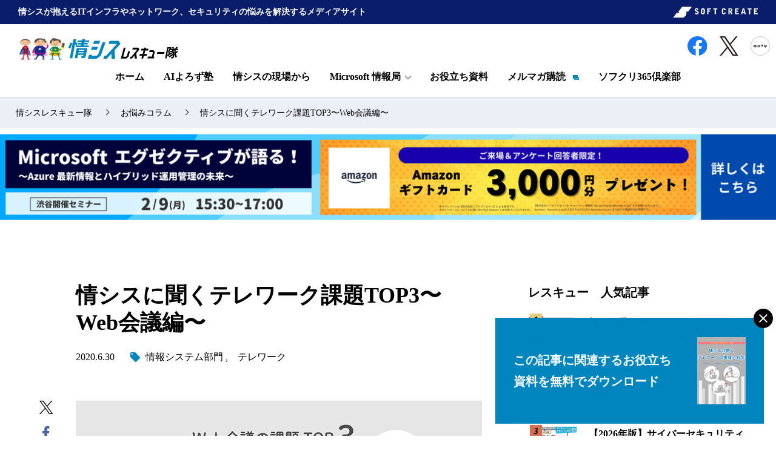

--- FILE ---
content_type: text/html; charset=utf-8
request_url: https://www.softcreate.co.jp/rescue/solution_column/article/51
body_size: 51111
content:
<!DOCTYPE html>
<html lang="ja" prefix="og: http://ogp.me/ns# fb: http://ogp.me/ns/fb# article: http://ogp.me/ns/article#">
<head>
<meta charset="UTF-8">
<title>情シスに聞くテレワーク課題TOP3〜Web会議編〜 | 情シスレスキュー隊</title>
<meta name="viewport" content="width=device-width, initial-scale=1.0"/>
<meta name="description" content="「テレワーク」で注目を集めているWeb会議ツール。もはやメールやチャットと並び、重要なコミュニケーション手段の1つとなりました。しかし、急に始めたことや不慣れなユーザも少なくないことから、情シスは様々な課題を感じていたようです。">
<meta name="keywords" content="情報システム部門,テレワーク,課題,ソフトクリエイト">
<link rel="SHORTCUT ICON" href="/favicon.ico">
<link rel="apple-touch-icon" href="/cms/rescue/common/img/apple_touch_icon.png">
<link rel="SHORTCUT ICON" href="/cms/rescue/common/img/favicon.ico">

<script src="/cms/js/smz_ma.js" charset="UTF-8" defer></script>
<script>
__smz_ma={
	'hostname':'www.softcreate.co.jp'
	,'top_url':'/'
	,'is_internal':true
	,'bgcolor':'white'
};
</script>

<!--GAタグ-->
<script type="text/javascript">

  var _gaq = _gaq || [];
  _gaq.push(['_setAccount', 'UA-24472609-1']);
  _gaq.push(['_trackPageview']);

  (function() {
    var ga = document.createElement('script'); ga.type = 'text/javascript'; ga.async = true;
    ga.src = ('https:' == document.location.protocol ? 'https://ssl' : 'http://www') + '.google-analytics.com/ga.js';
    var s = document.getElementsByTagName('script')[0]; s.parentNode.insertBefore(ga, s);
  })();

</script>
<!--/GAタグ-->


<script type="text/javascript" src="/cms/js/jquery.js"></script>
<meta property="og:site_name" content="株式会社ソフトクリエイト">
<meta property="og:url" content="https://www.softcreate.co.jp/rescue/solution_column/article/51">
<meta property="og:title" content="情シスに聞くテレワーク課題TOP3〜Web会議編〜">
<meta property="og:description" content="「テレワーク」で注目を集めているWeb会議ツール。もはやメールやチャットと並び、重要なコミュニケーション手段の1つとなりました。しかし、急に始めたことや不慣れなユーザも少なくないことから、情シスは様々な課題を感じていたようです。">
<meta property="og:image" content="https://www.softcreate.co.jp/cms/rescue/ogp/ogp-article-51.png">
<meta property="og:type" content="article">
<meta name="twitter:card" content="summary_large_image">
<meta name="twitter:site" content="@infosys_rescue">
<meta name="twitter:title" content="情シスに聞くテレワーク課題TOP3〜Web会議編〜">
<meta name="twitter:description" content="「テレワーク」で注目を集めているWeb会議ツール。もはやメールやチャットと並び、重要なコミュニケーション手段の1つとなりました。しかし、急に始めたことや不慣れなユーザも少なくないことから、情シスは様々な課題を感じていたようです。">
<meta name="twitter:image" content="https://www.softcreate.co.jp/cms/rescue/ogp/ogp-article-51.png">

	<link rel="stylesheet" href="/cms/rescue/common/css/main3.css"/>
	<link rel="stylesheet" href="/cms/rescue/common/css/add3.css"/>
	<link rel="stylesheet" href="/cms/rescue/common/css/print3.css" media="print"/>
  <link rel="stylesheet" href="/cms/rescue/css/rescuegnav.css"/>
	<script src="/cms/rescue/common/js/shared/runtime.js" type="module" crossorigin="anonymous"></script>
	<script src="/cms/rescue/common/js/main3.js" type="module" crossorigin="anonymous"></script>
	<script src="/cms/rescue/common/js/shared/runtime.es5.js" nomodule="nomodule" defer="defer"></script>
	<script src="/cms/rescue/common/js/main.es5.js" nomodule="nomodule" defer="defer"></script>
	<script src="/cms/rescue/common/js/ie.js" nomodule="nomodule" defer="defer"></script>
  <script src="/cms/rescue/js/rescuegnav.js" type="module" crossorigin="anonymous"></script>
	<link href="https://fonts.googleapis.com/css?family=Timmana" rel="stylesheet"/><link rel="stylesheet" href="/cms/rescue/article/column/59/column59.css">


<!-- Google Tag Manager -->
<script>(function(w,d,s,l,i){w[l]=w[l]||[];w[l].push({'gtm.start':
new Date().getTime(),event:'gtm.js'});var f=d.getElementsByTagName(s)[0],
j=d.createElement(s),dl=l!='dataLayer'?'&l='+l:'';j.async=true;j.src=
'https://www.googletagmanager.com/gtm.js?id='+i+dl;f.parentNode.insertBefore(j,f);
})(window,document,'script','dataLayer','GTM-NJ8J7D8');</script>
<!-- End Google Tag Manager -->
</head>
<body>
<!-- Google Tag Manager (noscript) -->
<noscript><iframe src="https://www.googletagmanager.com/ns.html?id=GTM-NJ8J7D8"
height="0" width="0" style="display:none;visibility:hidden"></iframe></noscript>
<!-- End Google Tag Manager (noscript) -->

<header class="p-header js-header js-sticky -home">
<input class="p-header__state js-header-state" type="checkbox" id="dropdown-state"/>
<input class="p-header__state js-header-state" type="checkbox" id="search-state"/>
      <div class="p-header__inner forcms_block">
        <div class="p-header__top">
          <div class="p-header__top-text"><span class="pc">情シスが抱えるITインフラやネットワーク、セキュリティの悩みを解決するメディアサイト</span><span class="sp">情シスが抱える悩みを解決するメディアサイト</span></div>
          <div class="p-header__top-logo"><img src="/cms/rescue/common/img/img_logo-white.svg" alt="SOFT CREATE"/>
            </div>
        </div>
        <div class="p-header__bottom">
          <div class="h1"><a class="p-header__bottom-logo" href="/rescue"><img src="/cms/rescue/common/img/img_squad-logo.png" alt="情シスレスキュー隊"/></a></div>
          <div class="p-header__buttons">
            <label class="p-header__search-button" for="search-state"><img src="/cms/rescue/common/img/icon_magnifying-glass.svg" alt="検索"/></label>
            <label class="p-header__dd-button js-header-close-button" for="dropdown-state"><span></span></label>
          </div>
          <nav class="p-header__links">
            <ul class="p-header__ul">
              <li class="p-header__li"><a href="/rescue">ホーム</a></li>
               <li class="p-header__li"><a href="/rescue/AI/list">AIよろず塾</a></li>
              <li class="p-header__li"><a href="/rescue/from_the_scene">情シスの現場から</a></li>
              <li class="p-header__li js-gnav-accordion gnav-accordion"><span>Microsoft 情報局<span></span></span>
                <ul class="gnav-accordion__ul">
                  <li><a href="/rescue/microsoft">記事</a></li>
                  <li><a href="/rescue/microsoft/yamaguchi/list">情報屋山口ブログ</a></li>
                </ul>
              </li>
              <li class="p-header__li"><a href="/rescue/document">お役立ち資料</a></li>
              <li class="p-header__li"><a href="https://go.softcreate.co.jp/rescue-mail.html" target="_blank" rel="noreferrer noopener">メルマガ購読</a></li>
              <li class="p-header__li u-hide-M"><a href="https://www.softcreate.co.jp/company/about" target="_blank" rel="noreferrer noopener">運営会社</a></li>
              <li class="p-header__li u-hide-M"><a href="https://www.softcreate.co.jp/contact" target="_blank" rel="noreferrer noopener">お問い合わせ</a></li>

    <!--ログインしてない--><li class="p-header__li"><a href="/rescue/365club" rel="noreferrer noopener">ソフクリ365倶楽部</a></li>

            </ul>
<ul class="p-header__sns">
  <li class="-sns"><a href="https://www.facebook.com/infosys.rescue" target="_blank"><img src="/cms/rescue/img/ico_sns_facebook.svg" alt="facebookのアイコン"/></a></li>
  <li class="-sns"><a href="https://twitter.com/infosys_rescue" target="_blank"><img src="/cms/rescue/img/ico_sns_twitter.svg" alt="twitterのアイコン"/></a></li>
  <li class="-sns"><a href="https://note.com/infosys_rescue" target="_blank"><img src="/cms/rescue/img/ico_sns_note.svg" alt="youtubeのアイコン"/></a></li>
</ul>
          </nav>
          <div class="p-header__search">
            <div class="p-header__search-box">
              <div class="c-input">
                <input type="text" placeholder="キーワードから探す"/>
                <button class="submit" type="button"><img class="icon" src="/cms/rescue/common/img/icon_magnifying-glass-gray.svg" alt=""/></button>
              </div>
            </div>
            <div class="p-header__related-tags">
              <div class="heading">タグから探す</div>
              <div class="body">
                <div class="c-tags">
                  <div class="c-tag"><a class="c-tag__link" href="/rescue/solution_column/tag/働き方改革"><span class="c-tag__text">働き方改革</span></a></div>
                  <div class="c-tag"><a class="c-tag__link" href="/rescue/solution_column/tag/人材不足"><span class="c-tag__text">人材不足</span></a></div>
                  <div class="c-tag"><a class="c-tag__link" href="/rescue/solution_column/tag/ITインフラ"><span class="c-tag__text">ITインフラ</span></a></div>
                  <div class="c-tag"><a class="c-tag__link" href="/rescue/solution_column/tag/労働環境"><span class="c-tag__text">労働環境</span></a></div>
                  <div class="c-tag"><a class="c-tag__link" href="/rescue/solution_column/tag/課題解決"><span class="c-tag__text">課題解決</span></a></div>
                  <div class="c-tag"><a class="c-tag__link" href="/rescue/solution_column/tag/クライアント管理"><span class="c-tag__text">クライアント管理</span></a></div>
                  <div class="c-tag"><a class="c-tag__link" href="/rescue/solution_column/tag/顧客対応"><span class="c-tag__text">顧客対応</span></a></div>
                  <div class="c-tag"><a class="c-tag__link" href="/rescue/solution_column/tag/人材管理"><span class="c-tag__text">人材管理</span></a></div>
                  <div class="c-tag"><a class="c-tag__link" href="/rescue/solution_column/tag/セキュリティ"><span class="c-tag__text">セキュリティ</span></a></div>
                  <div class="c-tag"><a class="c-tag__link" href="/rescue/solution_column/tag/アウトソーシング"><span class="c-tag__text">アウトソーシング</span></a></div>
                  <div class="c-tag"><a class="c-tag__link" href="/rescue/solution_column/tag/クライアント管理"><span class="c-tag__text">クライアント管理</span></a></div>
                  <div class="c-tag"><a class="c-tag__link" href="/rescue/solution_column/tag/中小企業"><span class="c-tag__text">中小企業</span></a></div>
                </div>
              </div>
            </div>
          </div>
        </div>
      </div>

<label class="p-header__overlay" for="dropdown-state"></label>
<label class="p-header__overlay" for="search-state"></label>
<script type="text/javascript">
(function() {
  var didInit = false;
  function initMunchkin() {
    if(didInit === false) {
      didInit = true;
      Munchkin.init('721-DVL-291');
    }
  }
  var s = document.createElement('script');
  s.type = 'text/javascript';
  s.async = true;
  s.src = '//munchkin.marketo.net/munchkin.js';
  s.onreadystatechange = function() {
    if (this.readyState == 'complete' || this.readyState == 'loaded') {
      initMunchkin();
    }
  };
  s.onload = initMunchkin;
  document.getElementsByTagName('head')[0].appendChild(s);
})();
</script>
</header>
<div class="p-breadcrumb">
<script src="/cms/lib/js/structured_data/breadcrumbs.js"></script>
<div class="forcms_block p-breadcrumbs p-breadcrumbs--advantage">
    <ul class="p-breadcrumbs__inner"><li class="p-breadcrumbs__item"><a href="/rescue">情シスレスキュー隊</a></li><!--&nbsp;--><li class="p-breadcrumbs__item"><a href="/rescue/solution_column">お悩みコラム</a></li><!--&nbsp;--> <li class="p-breadcrumbs__item">情シスに聞くテレワーク課題TOP3〜Web会議編〜</li></ul>
</div>
</div>
<div class="forcms_block"><div class="l-page-top__banner" id="pavilion">
<a href="https://www.softcreate.co.jp/seminar/detail/1200" target="_blank"><img alt="Azure 最新情報とハイブリッド運用管理の未来" height="auto" onmouseout="this.style.opacity=1.0" onmouseover="this.style.opacity=0.6" src="/cms/rescue/img/banner/20260209_azure.png"></a>
</div>
</div>

<div class="l-row -article">
<div class="l-row__inner">
<main class="l-article-page">
          <div class="l-article-page__head visual_ forcms_block">
            <h1 class="c-article-title">情シスに聞くテレワーク課題TOP3〜Web会議編〜</h1>
                <div class="p-article-attributes">
                    <div class="p-article-attributes__date">
                        <time datetime="">2020.6.30</time>
                   	</div>
                    <!--
                    	<div class="p-article-attributes__category"></div>-->
                    
                    
                    <div class="p-article-attributes__tag">
                    	<div class="p-article-attributes__tag-icon"><img src="/cms/rescue/common/img/icon_tag.svg" alt=""/></div>
                    	<div class="p-article-attributes__tag-items">
                            <div class="p-article-attributes__tag-items-inner">
                    			
<div class="p-article-attributes__tag-item"> 
	<a id="tag_1"
		href="https://www.softcreate.co.jp/rescue/solution_column/tag/%E6%83%85%E5%A0%B1%E3%82%B7%E3%82%B9%E3%83%86%E3%83%A0%E9%83%A8%E9%96%80"
	>
	情報システム部門
	</a>
</div>

<div class="p-article-attributes__tag-item"> 
	<a id="tag_2"
		href="https://www.softcreate.co.jp/rescue/solution_column/tag/%E3%83%86%E3%83%AC%E3%83%AF%E3%83%BC%E3%82%AF"
	>
	テレワーク
	</a>
</div>

                            </div>
                       </div>
					</div>
                    
				</div>
            </div>
            <div class="l-article-page__share">
            <div class="p-article-share js-sticky">
              <div class="p-article-share__icons -social">
                <!-- "https://example.com" の部分にそのページのURLを挿入してください--><a class="p-article-share__icon -twitter" href="https://twitter.com/intent/tweet/?url=https://www.softcreate.co.jp/rescue/solution_column/article/51&amp;text=情シスに聞くテレワーク課題TOP3〜Web会議編〜" target="_blank" rel="noreferrer noopener"><img class="img" src="/cms/rescue/common/img/icon_twitter.svg" alt="Twitter"/></a>
                <!-- "https://example.com" の部分にそのページのURLを挿入してください--><a class="p-article-share__icon -facebook" href="https://www.facebook.com/sharer/sharer.php?u=https://www.softcreate.co.jp/rescue/solution_column/article/51" target="_blank" rel="noreferrer noopener"><img class="img" src="/cms/rescue/common/img/icon_facebook.svg" alt="Facebook"/></a>
                <!-- "example.com" の部分にそのページのURLを挿入してください（プロトコルなし）--><a class="p-article-share__icon -hatena" href="http://b.hatena.ne.jp/entry/https://www.softcreate.co.jp/rescue/solution_column/article/51" target="_blank" rel="noreferrer noopener"><img class="img" src="/cms/rescue/common/img/icon_hatena.svg" alt="はてなブックマーク"/></a>
                <!-- "https://example.com" の部分にそのページのURLを挿入してください--><a class="p-article-share__icon -pocket" href="https://getpocket.com/edit?url=https://www.softcreate.co.jp/rescue/solution_column/article/51" target="_blank" rel="noreferrer noopener"><img class="img" src="/cms/rescue/common/img/icon_pocket.svg" alt="Pocket"/></a>
              </div>
              <div class="p-article-share__icons -other">
                <button class="p-article-share__icon -print" onclick="window.print()"><img class="img" src="/cms/rescue/common/img/icon_print.svg" alt="印刷"/></button>
                <!-- タイトルと本文を設定してください--><a class="p-article-share__icon -mail" href="mailto:?subject=情シスレスキュー隊&amp;body=情シスに聞くテレワーク課題TOP3〜Web会議編〜%0A%0Ahttps://www.softcreate.co.jp/rescue/solution_column/article/51"><img class="img" src="/cms/rescue/common/img/icon_mail.svg" alt="メール"/></a>
              </div>
            </div>
          </div>
          <div class="l-article-page__body">
          <article class="p-article">
          <img src="/cms/rescue/article/column51-main.png" />
		  <p>「テレワーク」で注目を集めている Web 会議ツール。もはやメールやチャットと並び、重要なコミュニケーション手段の1つとなりました。しかし、急に始めたことや不慣れなユーザも少なくないことから、情シスは様々な課題を感じていたようです。<br>
今回は、その上位について紹介します。</p>

<p style="font-size: small;">※情シス向け テレワークの実態アンケート（2020年5月）より</p>

<div class="p-article__toc">
<div class="p-article__toc-heading">
<div class="p-article__toc-heading-inner"><span class="txt">この記事の内容</span></div>
</div>

<div class="p-article__toc-links">
<div class="p-article__toc-link">
<a href="#heading-1">第１位　ツールを利用するための社員リテラシーに関して課題がある（58.3％）</a>
</div>

<div class="p-article__toc-link">
<a href="#heading-2">第２位　ユーザの環境（PC、ネットワーク、生活環境、等）に関して課題がある（57.6％）</a>
</div>

<div class="p-article__toc-link">
<a href="#heading-3">第３位　ツールの利用浸透、使い方教育などが進んでおらず、一部の人しか使えていない（33.8％）</a>
</div>

<div class="p-article__toc-link">
<a href="#heading-4">まとめ</a>
</div>
</div>
</div>

<h2 id="heading-1">第１位　ツールを利用するための社員リテラシーに関して課題がある（58.3％）</h2>

<p>情シスに「テレワーク実施環境での、Web会議・コミュニケーションツールにおける課題」について聞きました。その第１位は「ツールを利用するための社員リテラシーに関して課題がある（58.3％）」。</p>

<p>便利な Web 会議ですが、使えるようになるまではアプリケーションのインストール、アカウント設定、会議室や会議スケジュールの設定、ネットワークへの接続、会議依頼や会議参加、画像や音声の共有、ファイルの共有&hellip;など、実は細かなプロセスに分かれています。ふだん、社内にいれば画面を見ながら教えることができますが、テレワークだとそれが難しいという実情もあります。中には「接続が難しいから Web 会議には参加しない」という人まで現れるという話も聞きます。</p>

<p>Web 会議を使うまでのプロセスを整理し、どこでつまづいているのかを知り、適切なフォローを行うことがまずは必要でしょう。また、Web 会議ツールによっても操作性は異なりますので、選定段階でユーザにも評価してもらうのも一案でしょう。</p>

<h2 id="heading-2">第２位　ユーザの環境（PC、ネットワーク、生活環境、等）に関して課題がある（57.6％）</h2>

<p>第２位は僅差で「ユーザの環境（PC、ネットワーク、生活環境、等）に関して課題がある（57.6％）」でした。そもそも、Web 会議に必要な環境として、PC などの端末、インターネットに接続できる環境、対話できる生活環境などが挙げられます。</p>

<p>PC などの端末の課題を考えてみましょう。テレワーク向きの端末というとノートPC ということになりますが、そもそも、テレワーク向きの PC などの端末の準備が間に合わず、Web 会議どころか作業自体ができないケースもあったようです。準備できても Web 会議を行うにはスペック不足といった問題も生じたようです。</p>

<p>次にネットワーク環境を考えてみましょう。別の設問でネットワーク環境について聞いたところ、「自宅に PC をインターネット接続環境がない人がいる」という情シスの回答も5割近くに上りました。日常的にスマートフォンで十分と考えている人が増えている結果かもしれません。この課題を解決するには、ネットワーク環境を会社側で用意するしかなく、モバイル Wi-Fi ルーターやSIM内蔵PCを支給する、BYOD のスマートフォンでテザリング可能にする（通信費用を会社負担にする）といったことが考えられます。いずれにせよ、準備期間が必要となります。</p>

<p>また生活環境に対しては、Web 会議できる場所が生活環境ということもありいくつか具体的な対策が講じられそうです。例えば、プライバシーを配慮して、背景を別画像にできる Web 会議ツールも普及しました。また、生活音のために会話が聞こえにくい場合にはヘッドセットが有効活用できることでしょう。実際、第4位は「ヘッドセット、マイク等のテレワークで必須な物品の調達ができない（32.9％）」で、こうした備品についても準備しておく必要があると感じた情シスも多かったようです。</p>

<h2 id="heading-3">第３位　ツールの利用浸透、使い方教育などが進んでおらず、一部の人しか使えていない（33.8％）</h2>

<p>第３位は少し間が空いて「ツールの利用浸透、使い方教育などが進んでおらず、一部の人しか使えていない（33.8％）」という課題。これも第１位と似ていますが、使うことは決めたものの教育が思うように進まず、「使える人は使う、使えない人は使えない」という格差が生じている状態です。</p>

<p>今、急な対応で教育が追いつかないという課題もありますが、今後も予期しない事態への対応が求められることもあると考えられます。また、働き方改革の推進への取り組みにとっても、Web 会議ツールが有効活用できます。今後は Web 会議を通常業務にも積極的に取り入れるなど、継続的に活用を続けることが利用普及につながっていくのではないでしょうか。</p>

<h2 id="heading-4">まとめ</h2>

<p>本記事では、利用の幅が広まりつつあるWeb会議の課題上位について紹介しました。今回、テレワークを実践したことで、多くの情シスにとって新たな気づきがあったのではないでしょうか。このような気づきを共有し、よりよい環境を作るためにも、下記の調査結果資料を公開しています。また、テレワーク関連コラムや
<a href="https://www.softcreate.co.jp/telework-channel" target="_blank">テレワークチャンネル</a>
でも随時、情シスに役立つ情報を提供していきます。</p>

          <div class="p-article__block"><div class="p-document-download">
                  <div class="p-document-download__heading">この記事に関連するお役立ち資料を無料でダウンロード</div>
                  <div class="p-document-download__description">ソフトクリエイトは、企業の情報システム担当者（情シス）に向け「テレワークの実態アンケート」を実施しました。本記事はその一部を抜粋したものですが、より詳細な内容は以下の資料よりご覧いただけます。</div>
                  
              	<div class="p-document-download__button-container">
                      <div class="p-document-download__button"><a href="https://go.softcreate.co.jp/it-div-telework-survey-report-2020-05.html" class="p-document-download__button-link">ダウンロードはこちら</a></div>
          		  	</div>
				  
                  <div class="p-document-download__img"><img src="/cms/rescue/document/it/it-51.png" /></div>
				</div></div>
          </article>
            <div class="l-block -lv4">
              <div class="p-article-bottom">
                  
                <div class="p-article-bottom__heading">関連キーワード</div>
					<div class="p-article-bottom__body">
                        <div class="c-tags">
                    			
<div class="p-article-attributes__tag-item"> 
	<a id="tag_1"
		href="https://www.softcreate.co.jp/rescue/solution_column/tag/%E6%83%85%E5%A0%B1%E3%82%B7%E3%82%B9%E3%83%86%E3%83%A0%E9%83%A8%E9%96%80"
	>
	情報システム部門
	</a>
</div>

<div class="p-article-attributes__tag-item"> 
	<a id="tag_2"
		href="https://www.softcreate.co.jp/rescue/solution_column/tag/%E3%83%86%E3%83%AC%E3%83%AF%E3%83%BC%E3%82%AF"
	>
	テレワーク
	</a>
</div>

                       </div>
					</div>
                  	<script>
						document.addEventListener("DOMContentLoaded", function(event) {
 							$(".p-article-bottom__body .c-tags .p-article-attributes__tag-item").attr("class","c-tag");
                            $(".p-article-bottom__body .c-tags .c-tag a").addClass("c-tag__link");
                            $(".p-article-bottom__body .c-tags .c-tag span").addClass("c-tag__text");
						});
					</script>
                  
              </div>
            </div>
		</div>

		<!--サイドメニュー資料ポップアップ-->
		<div class="p-popup">
      		<input class="p-popup__state js-popup-state" type="checkbox" id="p-popup__state"/>
      		<div class="p-popup__inner">
        		<label class="p-popup__close" for="p-popup__state"><span></span></label>
          		<a class="p-popup__content js-popup-height" href="https://go.softcreate.co.jp/it-div-telework-survey-report-2020-05.html" target="_blank">
          		<div class="p-popup__text">この記事に関連するお役立ち資料を無料でダウンロード</div>
          		<div class="p-popup__img"><img src="/cms/rescue/document/it/it-51.png" /></div>
                </a>
			</div>
		</div>
		<script>
		document.addEventListener("DOMContentLoaded", function(event) {
		 $('.p-popup').insertAfter('.c-page-top');
         $('.p-popup .p-document-download__button-link').addClass('p-popup__content js-popup-height');
         $('.p-popup .p-document-download__button-link').addClass('p-document-download__button-link');
         $('.p-popup .p-popup__content.js-popup-height span').text('この記事に関するお役立ち資料をダウンロード');
         $('.p-popup .p-popup__content.js-popup-height span').addClass('p-popup__text');
         $('.p-popup .p-popup__img').insertAfter('.p-popup .p-popup__content.js-popup-height .p-popup__text');
		});
		</script>
        <style>
         .p-popup .p-document-download__button-link span::after {
    		display: inline-block;
    		content: '';
    		width: 16px;
    		height: 16px;
    		margin-left: 10px;
    		background: center/contain no-repeat url(/cms/rescue/common/img/icon_download-white.svg);
    		position: relative;
    		top: 2px;
        }
         .p-popup span.p-popup__text::after {
    		display: inline-block;
    		content: '';
    		width: 16px;
    		height: 16px;
    		margin-left: 10px;
    		background: center/contain no-repeat url(/cms/rescue/common/img/icon_download-white.svg);
    		position: relative;
    		top: 2px;
        }
            .p-popup .p-popup__text{
            	display:inline-block;
            }
        </style>


<!--別タブで表示する--><div class="visual_ forcms_block l-block -lv4 relation_article">
		<div class="p-article-bottom__heading">ITインフラに関するおすすめ記事</div>
		
              <div class="p-article-bottom__body">
                <div class="p-article-link-tags">
                  
                    <div class="p-article-link-tag"><a href="https://www.softcreate.co.jp/rescue/solution_column/article/61" ></a>
                    	<div class="p-article-link-tag__img"><img src="/cms/rescue/article/column/61/main.png" /></div>
                        <div class="p-article-link-tag__text">
                            <div class="p-article-link-tag__title"><span>【マンガでわかる】在宅PCが危険! テレワークのセキュリティ対策で大事なコト</span></div>
                            <div class="p-article-link-tag__date">
                        		<time datetime="2020-11-10-火">2020.11.10</time>
                      		</div>
                      		<div class="p-article-link-tag__tags">
                        		<div class="c-tags">
									
<div class="c-tag">
	<a id="tag_1"
		href="https://www.softcreate.co.jp/rescue/solution_column/tag/%E3%82%BB%E3%82%AD%E3%83%A5%E3%83%AA%E3%83%86%E3%82%A3"
        class="c-tag__link"
	>
	<span class="c-tag__text">セキュリティ</span>
	</a>
</div>

<div class="c-tag">
	<a id="tag_2"
		href="https://www.softcreate.co.jp/rescue/solution_column/tag/%E6%83%85%E5%A0%B1%E6%BC%8F%E3%81%88%E3%81%84"
        class="c-tag__link"
	>
	<span class="c-tag__text">情報漏えい</span>
	</a>
</div>

<div class="c-tag">
	<a id="tag_3"
		href="https://www.softcreate.co.jp/rescue/solution_column/tag/%E3%83%86%E3%83%AC%E3%83%AF%E3%83%BC%E3%82%AF"
        class="c-tag__link"
	>
	<span class="c-tag__text">テレワーク</span>
	</a>
</div>

<div class="c-tag">
	<a id="tag_4"
		href="https://www.softcreate.co.jp/rescue/solution_column/tag/%E3%83%86%E3%83%AC%E3%83%AF%E3%83%BC%E3%82%AF"
        class="c-tag__link"
	>
	<span class="c-tag__text">テレワーク</span>
	</a>
</div>

<div class="c-tag">
	<a id="tag_5"
		href="https://www.softcreate.co.jp/rescue/solution_column/tag/%E6%83%85%E5%A0%B1%E3%82%B7%E3%82%B9%E3%83%86%E3%83%A0%E9%83%A8%E9%96%80"
        class="c-tag__link"
	>
	<span class="c-tag__text">情報システム部門</span>
	</a>
</div>

                        		</div>
                            </div>
                      	</div>
                    </div>
                 
                    <div class="p-article-link-tag"><a href="https://www.softcreate.co.jp/rescue/solution_column/article/52" ></a>
                    	<div class="p-article-link-tag__img"><img src="/cms/rescue/article/column52-main.png" /></div>
                        <div class="p-article-link-tag__text">
                            <div class="p-article-link-tag__title"><span>「脱ハンコ」が１位に！ 〜情シスに聞くテレワーク課題TOP3・業務アプリ編〜</span></div>
                            <div class="p-article-link-tag__date">
                        		<time datetime="2020-06-30-火">2020.06.30</time>
                      		</div>
                      		<div class="p-article-link-tag__tags">
                        		<div class="c-tags">
									
<div class="c-tag">
	<a id="tag_1"
		href="https://www.softcreate.co.jp/rescue/solution_column/tag/%E6%83%85%E5%A0%B1%E3%82%B7%E3%82%B9%E3%83%86%E3%83%A0%E9%83%A8%E9%96%80"
        class="c-tag__link"
	>
	<span class="c-tag__text">情報システム部門</span>
	</a>
</div>

<div class="c-tag">
	<a id="tag_2"
		href="https://www.softcreate.co.jp/rescue/solution_column/tag/%E3%83%86%E3%83%AC%E3%83%AF%E3%83%BC%E3%82%AF"
        class="c-tag__link"
	>
	<span class="c-tag__text">テレワーク</span>
	</a>
</div>

                        		</div>
                            </div>
                      	</div>
                    </div>
                 
                    <div class="p-article-link-tag"><a href="https://www.softcreate.co.jp/rescue/solution_column/article/57" ></a>
                    	<div class="p-article-link-tag__img"><img src="/cms/rescue/article/column57-main.jpg" /></div>
                        <div class="p-article-link-tag__text">
                            <div class="p-article-link-tag__title"><span>“テレワーク帰りのPC”にリスクあり！社内に接続する前にセキュリティをチェックしよう</span></div>
                            <div class="p-article-link-tag__date">
                        		<time datetime="2021-01-14-木">2021.01.14</time>
                      		</div>
                      		<div class="p-article-link-tag__tags">
                        		<div class="c-tags">
									
<div class="c-tag">
	<a id="tag_1"
		href="https://www.softcreate.co.jp/rescue/solution_column/tag/%E6%83%85%E5%A0%B1%E3%82%B7%E3%82%B9%E3%83%86%E3%83%A0%E9%83%A8%E9%96%80"
        class="c-tag__link"
	>
	<span class="c-tag__text">情報システム部門</span>
	</a>
</div>

<div class="c-tag">
	<a id="tag_2"
		href="https://www.softcreate.co.jp/rescue/solution_column/tag/%E3%82%BB%E3%82%AD%E3%83%A5%E3%83%AA%E3%83%86%E3%82%A3"
        class="c-tag__link"
	>
	<span class="c-tag__text">セキュリティ</span>
	</a>
</div>

<div class="c-tag">
	<a id="tag_3"
		href="https://www.softcreate.co.jp/rescue/solution_column/tag/%E3%83%86%E3%83%AC%E3%83%AF%E3%83%BC%E3%82%AF"
        class="c-tag__link"
	>
	<span class="c-tag__text">テレワーク</span>
	</a>
</div>

                        		</div>
                            </div>
                      	</div>
                    </div>
                 
                    <div class="p-article-link-tag"><a href="https://www.softcreate.co.jp/rescue/solution_column/article/53" ></a>
                    	<div class="p-article-link-tag__img"><img src="/cms/rescue/article/column53-main.png" /></div>
                        <div class="p-article-link-tag__text">
                            <div class="p-article-link-tag__title"><span>情シスに聞く「テレワーク実践の現場」</span></div>
                            <div class="p-article-link-tag__date">
                        		<time datetime="2020-06-30-火">2020.06.30</time>
                      		</div>
                      		<div class="p-article-link-tag__tags">
                        		<div class="c-tags">
									
<div class="c-tag">
	<a id="tag_1"
		href="https://www.softcreate.co.jp/rescue/solution_column/tag/%E6%83%85%E5%A0%B1%E3%82%B7%E3%82%B9%E3%83%86%E3%83%A0%E9%83%A8%E9%96%80"
        class="c-tag__link"
	>
	<span class="c-tag__text">情報システム部門</span>
	</a>
</div>

<div class="c-tag">
	<a id="tag_2"
		href="https://www.softcreate.co.jp/rescue/solution_column/tag/%E3%83%86%E3%83%AC%E3%83%AF%E3%83%BC%E3%82%AF"
        class="c-tag__link"
	>
	<span class="c-tag__text">テレワーク</span>
	</a>
</div>

                        		</div>
                            </div>
                      	</div>
                    </div>
                 
                    <div class="p-article-link-tag"><a href="https://www.softcreate.co.jp/rescue/solution_column/article/60" ></a>
                    	<div class="p-article-link-tag__img"><img src="/cms/rescue/article/column60-main.png" /></div>
                        <div class="p-article-link-tag__text">
                            <div class="p-article-link-tag__title"><span>備えあれば憂いなし！不安が残るテレワーク環境を改善する10のヒント</span></div>
                            <div class="p-article-link-tag__date">
                        		<time datetime="2021-01-14-木">2021.01.14</time>
                      		</div>
                      		<div class="p-article-link-tag__tags">
                        		<div class="c-tags">
									
<div class="c-tag">
	<a id="tag_1"
		href="https://www.softcreate.co.jp/rescue/solution_column/tag/%E6%83%85%E5%A0%B1%E3%82%B7%E3%82%B9%E3%83%86%E3%83%A0%E9%83%A8%E9%96%80"
        class="c-tag__link"
	>
	<span class="c-tag__text">情報システム部門</span>
	</a>
</div>

<div class="c-tag">
	<a id="tag_2"
		href="https://www.softcreate.co.jp/rescue/solution_column/tag/%E3%83%86%E3%83%AC%E3%83%AF%E3%83%BC%E3%82%AF"
        class="c-tag__link"
	>
	<span class="c-tag__text">テレワーク</span>
	</a>
</div>

<div class="c-tag">
	<a id="tag_3"
		href="https://www.softcreate.co.jp/rescue/solution_column/tag/%E3%82%BB%E3%82%AD%E3%83%A5%E3%83%AA%E3%83%86%E3%82%A3"
        class="c-tag__link"
	>
	<span class="c-tag__text">セキュリティ</span>
	</a>
</div>

                        		</div>
                            </div>
                      	</div>
                    </div>
                 
                 </div>
             </div>
  		
</div>
<script>
document.addEventListener("DOMContentLoaded", function(event) {
 $('.l-block.-lv4.relation_article').insertAfter('.l-block.-lv4:has(.p-article-bottom)');
});
</script>
<aside class="l-article-page__side">
<div class="forcms_block"><!--<div class="l-block -splv3">
<a href="/365club/workshop"><img alt="workshop" src="/cms/rescue/common/img/bnner/workshop_big_bnr.jpg"></a>
</div>-->
<!---<div class="l-block -splv4" id="seminar_20251212_1223">
<a href="https://www.softcreate.co.jp/seminar/detail/1191" target="_blank"><img alt="Azure 最新情報とハイブリッド運用管理の未来セミナー" onmouseout="this.style.opacity=1.0" onmouseover="this.style.opacity=0.6" src="/cms/rescue/seminar_20260128.png"></a>
</div>
&nbsp;--->

<div class="l-block -splv4 bnr-follow" id="workshop_bnr">
<a href="/365club/workshop" target="_blank"><img alt="workshop" onmouseout="this.style.opacity=1.0" onmouseover="this.style.opacity=0.6" src="/cms/rescue/common/img/bnner/workshop_bnr_m.png"></a>
</div>
<!---<div class="l-block -splv4" style="margin-top: 30px;">
<a href="https://www.softcreate.co.jp/event/j-updateday-2025/" target="_blank"><img alt="情シス Update Day 2025 in 東京" onmouseout="this.style.opacity=1.0" onmouseover="this.style.opacity=0.6" src="/cms/rescue/UpdateDay2025Tokyo.png"></a>
</div>---></div>
<script>
"use strict";
jQuery(document).ready(function() {
	const blockAddressId = 'RESCUE_SOLUTION_COLUMN_ARTICLE_right_T071ArticleRankingDataList_1';
	jQuery('.period_type.' + blockAddressId)
		.on('change', function() {
			const checked = jQuery('.period_type.' + blockAddressId + ':checked').val();
			jQuery('.article_ranking_nav.' + blockAddressId + ' label:not(.' + checked +')').removeClass('active');
			jQuery('.article_ranking_nav.' + blockAddressId + ' label.' + checked).addClass('active');
		})
		.trigger('change');
	
});
</script>
<div class="l-block -lv5 -splv3 rescue_ranking_side visual_ forcms_block">
                <div class="p-sidebar-block">
        			<div class="p-sidebar-block__heading">レスキュー　人気記事</div>
                    <div class="p-sidebar-block__body">
                        <div class="p-article-links">
                         
	  					
	      				
	             			<a href="https://www.softcreate.co.jp/rescue/solution_column/article/79"  class="p-article-link">
                            	<div class="p-article-link__img"><img src="/cms/rescue/article/column79-main.png" /></div>
                            	<div class="p-article-link__heading"><span>知って備えるEOS/EOL（1）：EOS、EOLについて知ろう</span></div>
                            	<div class="p-article-link__date">
                                	<time datetime="2021.03.12">2021.3.12</time>
                            	</div>
                            </a>  
	        					<!--並び順：1-->
	        					<!--値(小数点)：679.000000000000000-->
	        					<!--値(数値)：679-->
	        					
						
	             			<a href="https://www.softcreate.co.jp/rescue/solution_column/article/200"  class="p-article-link">
                            	<div class="p-article-link__img"><img src="/cms/rescue/article/column/200/mv.png" /></div>
                            	<div class="p-article-link__heading"><span>Windows Server 2016 サポート終了対策ガイド｜Azure 移行の3つのシナリオ</span></div>
                            	<div class="p-article-link__date">
                                	<time datetime="2025.11.27">2025.11.27</time>
                            	</div>
                            </a>  
	        					<!--並び順：2-->
	        					<!--値(小数点)：377.000000000000000-->
	        					<!--値(数値)：377-->
	        					
						
	             			<a href="https://www.softcreate.co.jp/rescue/solution_column/article/204"  class="p-article-link">
                            	<div class="p-article-link__img"><img src="/cms/rescue/article/column/204/mv.png" /></div>
                            	<div class="p-article-link__heading"><span>【2026年版】サイバーセキュリティ動向｜2025年の国内インシデント事例と注目すべき脅威を解説 -セキュリティ通信-</span></div>
                            	<div class="p-article-link__date">
                                	<time datetime="2026.01.27">2026.1.27</time>
                            	</div>
                            </a>  
	        					<!--並び順：3-->
	        					<!--値(小数点)：309.000000000000000-->
	        					<!--値(数値)：309-->
	        					
						
	             			<a href="https://www.softcreate.co.jp/rescue/solution_column/article/185"  class="p-article-link">
                            	<div class="p-article-link__img"><img src="/cms/rescue/article/column/185/mv.png" /></div>
                            	<div class="p-article-link__heading"><span>迷惑メールに⼊ってしまうのはなぜ？メールが届かない原因と対策</span></div>
                            	<div class="p-article-link__date">
                                	<time datetime="2025.05.23">2025.5.23</time>
                            	</div>
                            </a>  
	        					<!--並び順：4-->
	        					<!--値(小数点)：106.000000000000000-->
	        					<!--値(数値)：106-->
	        					
						
	             			<a href="https://www.softcreate.co.jp/rescue/solution_column/article/38"  class="p-article-link">
                            	<div class="p-article-link__img"><img src="/cms/rescue/article/column38-ad-main.png" /></div>
                            	<div class="p-article-link__heading"><span>失敗しない！ Active Directory 構築・移行・バージョンアップのノウハウとは？</span></div>
                            	<div class="p-article-link__date">
                                	<time datetime="2018.01.15">2018.1.15</time>
                            	</div>
                            </a>  
	        					<!--並び順：5-->
	        					<!--値(小数点)：91.000000000000000-->
	        					<!--値(数値)：91-->
	        					
						
	  					
					
					</div>                       
               </div>
           </div>
</div>
<script>
	document.addEventListener("DOMContentLoaded", function(event) {
	$(".rescue_ranking_side .p-sidebar-block .p-article-links .p-article-link:nth-child(1)").addClass("-no1");
	$(".rescue_ranking_side .p-sidebar-block .p-article-links .p-article-link:nth-child(2)").addClass("-no2");
	$(".rescue_ranking_side .p-sidebar-block .p-article-links .p-article-link:nth-child(3)").addClass("-no3");
    $(".rescue_ranking_side .p-sidebar-block .p-article-links .p-article-link:nth-child(4)").addClass("-no4");
    $(".rescue_ranking_side .p-sidebar-block .p-article-links .p-article-link:nth-child(5)").addClass("-no5");
	});
</script>
<script>
$(function(){
    var $setElm = $('.p-article-link .p-article-link__heading');
    var cutFigure = '30'; 
    var afterTxt = ' ...'; 
 
    $setElm.each(function(){
        var textLength = $(this).text().length;
        var textTrim = $(this).text().substr(0,(cutFigure))
 
        if(cutFigure < textLength) {
            $(this).html(textTrim + afterTxt).css({visibility:'visible'});
        } else if(cutFigure >= textLength) {
            $(this).css({visibility:'visible'});
        }
    });
});
</script>
<div class="visual_ forcms_block">
<div class="l-block -lv5 -splv3">
    <div class="p-sidebar-block">
        <div class="p-sidebar-block__heading">情シスレスキュー お悩み解決コラム一覧</div>
  		
       		<div class="p-sidebar-block__body">
            	<div class="p-article-links">
      			
				<a href="https://www.softcreate.co.jp/rescue/solution_column/article/204"  class="p-article-link">
                    <div class="p-article-link__img"><img src="/cms/rescue/article/column/204/sizel/mv.png" /></div>
                    <div class="p-article-link__heading"><span>【2026年版】サイバーセキュリティ動向｜2025年の国内インシデント事例と注目すべき脅威を解説 -セキュリティ通信-</span></div>
                    <div class="p-article-link__date">
                        <time datetime="2026.01.27">2026.1.27</time>
                    </div>
               </a>     
      			
				<a href="https://www.softcreate.co.jp/rescue/solution_column/article/203"  class="p-article-link">
                    <div class="p-article-link__img"><img src="/cms/rescue/article/column/203/sizel/top.png" /></div>
                    <div class="p-article-link__heading"><span>【イベントレポート】情シス Update Day 2025 in 東京 ～ CopilotやAIエージェント利活用でさらなる業務効率化へ～</span></div>
                    <div class="p-article-link__date">
                        <time datetime="2025.12.25">2025.12.25</time>
                    </div>
               </a>     
      			
				<a href="https://www.softcreate.co.jp/rescue/solution_column/article/202"  class="p-article-link">
                    <div class="p-article-link__img"><img src="/cms/rescue/article/column/202/sizel/mv.png" /></div>
                    <div class="p-article-link__heading"><span>たった1台のPCに潜むマルウェアが命取りに。企業の情報漏えいを防ぐには ？ -セキュリティ通信-</span></div>
                    <div class="p-article-link__date">
                        <time datetime="2025.12.24">2025.12.24</time>
                    </div>
               </a>     
      			
				<a href="https://www.softcreate.co.jp/rescue/solution_column/article/201"  class="p-article-link">
                    <div class="p-article-link__img"><img src="/cms/rescue/article/column/201/sizel/mv.png" /></div>
                    <div class="p-article-link__heading"><span>【情シス・開発者必見】Power BI・CDNの設定ミスが招く情報漏洩｜2つの事例で学ぶ再発防止策 -セキュリティ通信-</span></div>
                    <div class="p-article-link__date">
                        <time datetime="2025.12.01">2025.12.1</time>
                    </div>
               </a>     
      			
				<a href="https://www.softcreate.co.jp/rescue/solution_column/article/200"  class="p-article-link">
                    <div class="p-article-link__img"><img src="/cms/rescue/article/column/200/sizel/mv.png" /></div>
                    <div class="p-article-link__heading"><span>Windows Server 2016 サポート終了対策ガイド｜Azure 移行の3つのシナリオ</span></div>
                    <div class="p-article-link__date">
                        <time datetime="2025.11.27">2025.11.27</time>
                    </div>
               </a>     
      			
				</div>
            </div>
  		
        </div>
    </div>
</div>
</aside>
</main>
</div>
</div>
<footer class="p-footer">

<div class="forcms_block">
	<div class="p-footer__links">
<div class="p-footer__flex">
      <nav class="p-footer__nav">
        <ul class="p-footer__ul">
          <li class="p-footer__li"><a href="/rescue/from_the_scene">情シスの現場から</a></li>
          <li class="p-footer__li"><a href="/rescue/AI/list">AIよろず塾</a></li>
          <li class="p-footer__li"><a href="/rescue/microsoft">Microsoft 情報局</a></li>
          <li class="p-footer__li"><a href="/rescue/microsoft/yamaguchi/list">情報屋山口ブログ</a></li>
          <li class="p-footer__li"><a href="https://note.com/infosys_rescue/m/m4efee54873a5" target="_blank" rel="noreferrer noopener">隊員note</a></li>
          <li class="p-footer__li"><a href="/rescue/document">お役立ち資料</a></li>
          <li class="p-footer__li"><a href="https://go.softcreate.co.jp/rescue-mail.html" target="_blank" rel="noreferrer noopener">メルマガ購読</a></li>
          <li class="p-footer__li"><a href="https://www.softcreate.co.jp/company/about" target="_blank" rel="noreferrer noopener">運営会社</a></li>
          <li class="p-footer__li"><a href="https://www.softcreate.co.jp/contact" target="_blank" rel="noreferrer noopener">お問い合わせ</a></li>
        </ul>
      </nav>

  <!-- ▼フッター内のSNSリンクが追加しました。-->
  <div class="p-footer__sns">
    <li class="-sns"><a href="https://www.facebook.com/infosys.rescue" target="_blank"><img src="/cms/rescue/img/ico_sns_facebook.svg" alt="facebookのアイコン"/></a></li>
    <li class="-sns"><a href="https://twitter.com/infosys_rescue" target="_blank"><img src="/cms/rescue/img/ico_sns_twitter.svg" alt="twitterのアイコン"/></a></li>
    <li class="-sns"><a href="https://note.com/infosys_rescue" target="_blank"><img src="/cms/rescue/img/ico_sns_note.svg" alt="noteのアイコン"/></a></li>
  </div>
</div>
	</div>
	<div class="p-footer__block">
		<div class="p-footer__logo"><img alt="SOFT CREATE" src="/cms/rescue/common/img/img_logo.svg"></div>
		<div class="p-footer__address">
			<address>株式会社ソフトクリエイト｜〒150-0002｜東京都渋谷区渋谷2丁目15番1号 渋谷クロスタワー</address>
		</div>
	</div>
	<div class="p-footer__copyright">
		<small>Copyright &copy; SOFTCREATE CORP. All Rights Reserved.</small>
	</div>
	<div class="p-footer__picture"><img alt="" src="/cms/rescue/common/img/img_squads.png"></div>
	<style type="text/css">
	.p-footer_li_sns {
	margin-left: auto;
	display: flex;
	}
	.footer_li_sns a[target=_blank]::after{
	content: none;
	}
	.p-footer_li_sns_img {
	width: 30px;
	height: 30px;
	margin-left: 5px;
	}
	@media screen and (max-width: 480px) {
	.p-footer_li_sns {
		margin-left: 1.5rem;
		}
	}
	</style>
</div>

</footer>
<a class="c-page-top" href="#top" id="js-page-top"><div class="c-page-top__inner"></div></a>
<div id="usonar-tracking" data-client="Hz6AFPNKxYQV3NDb" style="display: none;"></div>
<script async src="//cdn.cookie.sync.usonar.jp/live_acsess/Hz6AFPNKxYQV3NDb.js" type="text/javascript" charset="utf-8"></script>

</body>
</html>


--- FILE ---
content_type: text/css
request_url: https://www.softcreate.co.jp/cms/rescue/common/css/main3.css
body_size: 107385
content:
@-webkit-keyframes popup{0%{-webkit-transform:translateY(200%);transform:translateY(200%)}to{-webkit-transform:translateY(0);transform:translateY(0)}}
@-webkit-keyframes hide{0%{-webkit-transform:translateY(0);transform:translateY(0)}to{-webkit-transform:translateY(200%);transform:translateY(200%);visibility:hidden}}
@keyframes popup{0%{-webkit-transform:translateY(200%);transform:translateY(200%);opacity:0}to{-webkit-transform:translateY(0);transform:translateY(0);opacity:1}}
@keyframes hide{0%{-webkit-transform:translateY(0);transform:translateY(0);opacity:1}to{-webkit-transform:translateY(150%);transform:translateY(150%);opacity:0;visibility:hidden}}
a,acronym,address,article,aside,b,body,canvas,caption,center,dfn,div,dl,figcaption,footer,h1,h2,h3,header,html,i,iframe,img,ins,l,label,legend,li,menu,nav,p,s,section,small,span,strong,time,u,var{margin:0;padding:0}
button,h1,h2,h3,input,option{font-size:100%}
article,aside,figcaption,footer,header,main,menu,nav,section{display:block}
input,ul{margin:0;padding:0}
ul{list-style:none}
caption{text-align:left}
a img,img{border:0}
a{cursor:pointer;text-decoration:none;color:#000;transition:color .4s ease}
input:not([type=checkbox]){-webkit-appearance:none;-moz-appearance:none;appearance:none}
html{height:100%;line-height:1.6;box-sizing:border-box}
*,:after,:before{box-sizing:inherit}
body{position:relative;min-height:100%;-webkit-text-size-adjust:100%}
@media print,screen and (min-width:48em){body{font-family:"YakuHanJP","Yu Gothic Medium","游ゴシック Medium","Yu Gothic","游ゴシック",YuGothic,"ヒラギノ角ゴ Pro W3","Hiragino Kaku Gothic Pro","メイリオ","Meiryo";line-height:1.75}}
@media only screen and (max-width:47.9375em){body{font-family:"YakuHanJP","ヒラギノ角ゴ Pro W3","Hiragino Kaku Gothic Pro","メイリオ","Meiryo";line-height:1.75}}
@media print,screen and (min-width:48em){a:hover{color:#0085bf}}
@media print,screen and (min-width:61.25em){a[href^=tel]{pointer-events:none;cursor:text}}
img{max-width:100%;display:block}
h1,h2,h3{line-height:1.4;font-weight:400}
address{font-style:normal}
.l-grid{display:flex;flex-wrap:wrap;margin-top:-53px}
.l-grid.-gap{margin-left:-40px}
@media print,screen and (min-width:48em){.l-grid.-gap4{margin-left:-40px;margin-top:-32px}}
@media print,screen and (min-width:80em){.l-grid.-gap4{margin-left:-32px}}
@media print,screen and (min-width:48em){.l-grid.-gap2{margin-left:-40px}}
@media print,screen and (min-width:61.25em){.l-grid.-gap2{margin-left:0}}
@media print,screen and (min-width:80em){.l-grid.-gap2{margin-left:-40px}}
@media print,screen and (min-width:48em){.l-grid.-gap2_120{margin-left:-60px}}
.l-grid__cell{margin-top:40px;width:100%}
@media print,screen and (min-width:48em){.l-grid__cell{width:50%;margin-top:53px}}
@media print,screen and (min-width:80em){.l-grid__cell{width:33.333%}}
.-gap .l-grid__cell{margin-left:40px}
@media print,screen and (min-width:48em){.-gap .l-grid__cell{width:calc(calc(100% - 80px)/2)}
.browser-is-ie .-gap .l-grid__cell{width:calc(50% - 40px)}}
@media print,screen and (min-width:80em){.-gap .l-grid__cell{width:calc(calc(100% - 120px)/3)}
.browser-is-ie .-gap .l-grid__cell{width:calc(33.333% - 40px)}}
@media print,screen and (min-width:61.25em){.-eary-break .-gap .l-grid__cell{width:calc(calc(100% - 80px)/2)}
.browser-is-ie .-eary-break .-gap .l-grid__cell{width:calc(50% - 40px)}}
@media print,screen and (min-width:80em){.-eary-break .-gap .l-grid__cell{width:calc(calc(100% - 120px)/3)}
.browser-is-ie .-eary-break .-gap .l-grid__cell{width:calc(33.333% - 40px)}}
@media print,screen and (min-width:48em){.-gap4 .l-grid__cell{margin-left:40px;margin-top:32px;width:calc(calc(100% - 80px)/2)}
.browser-is-ie .-gap4 .l-grid__cell{width:calc(50% - 40px)}}
@media print,screen and (min-width:61.25em){.-gap4 .l-grid__cell{width:calc(calc(100% - 120px)/3)}
.browser-is-ie .-gap4 .l-grid__cell{width:calc(33.333% - 40px)}}
@media print,screen and (min-width:80em){.-gap4 .l-grid__cell{margin-left:32px;width:calc(calc(100% - 128px)/4)}
.browser-is-ie .-gap4 .l-grid__cell{width:calc(25% - 32px)}}
@media print,screen and (min-width:61.25em){.-col2 .l-grid__cell{width:100%}}
@media print,screen and (min-width:80em){.-col2 .l-grid__cell{width:50%}}
@media print,screen and (min-width:48em){.-gap2 .l-grid__cell{margin-left:40px;width:calc(calc(100% - 80px)/2)}
.browser-is-ie .-gap2 .l-grid__cell{width:calc(50% - 40px)}}
@media print,screen and (min-width:61.25em){.-gap2 .l-grid__cell{width:100%;margin-left:0}}
@media print,screen and (min-width:80em){.-gap2 .l-grid__cell{margin-left:40px;width:calc(calc(100% - 80px)/2)}
.browser-is-ie .-gap2 .l-grid__cell{width:calc(50% - 40px)}}
@media print,screen and (min-width:48em){.-gap2_120 .l-grid__cell{margin-left:60px;width:calc(calc(100% - 120px)/2)}
.browser-is-ie .-gap2_120 .l-grid__cell{width:calc(50% - 60px)}}
.l-row{padding:0 4%}
.l-row.-bg{background:#edeff6}
@media only screen and (max-width:47.9375em){.l-row.-sp-full{padding:0}}
.l-row__inner{padding:43px 0 61px;margin:0 auto;max-width:1400px}
@media print,screen and (min-width:48em){.l-row__inner{padding:103px 0 108px}.-thin-top .l-row__inner{padding-top:56px}}
.-home .l-row__inner{padding:0 0 60px}
@media print,screen and (min-width:48em){.-home .l-row__inner.-first{padding:54px 0 100px}}
.-article .l-row__inner{max-width:1468px}
.l-block.-lv1{margin-top:8px}
.l-block.-lv2{margin-top:16px}
.l-block.-lv3{margin-top:24px}
@media only screen and (max-width:47.9375em){.l-block.-lv4{margin-top:35px}}
@media print,screen and (min-width:48em){.l-block.-lv4{margin-top:45px}}
@media only screen and (max-width:47.9375em){.l-block.-lv5{margin-top:40px}}
@media print,screen and (min-width:48em){.l-block.-lv5{margin-top:64px}}
@media only screen and (max-width:47.9375em){.l-block.-splv1{margin-top:8px}.l-block.-splv2{margin-top:16px}.l-block.-splv3{margin-top:24px}.l-block.-splv4{margin-top:45px}.l-block.-u-sp34{margin-top:34px}}
.l-article-page{display:-ms-grid;display:grid;-ms-grid-rows:auto auto auto auto;-ms-grid-columns:1fr;grid-template:'article-page-head-s' auto 'article-page-share-s' auto 'article-page-body-s' auto 'article-page-side-s' auto/1fr}
@media print,screen and (min-width:61.25em){.l-article-page{-ms-grid-rows:auto auto 1fr;-ms-grid-columns:minmax(580px,1fr) minmax(60px,70px) minmax(260px,378px);grid-template:"article-page-head-m article-page-main-side-space-m article-page-side-m" auto "article-page-share-m article-page-main-side-space-m article-page-side-m" auto "article-page-body-m article-page-main-side-space-m article-page-side-m" 1fr/minmax(580px,1fr) minmax(60px,70px) minmax(260px,378px)}}
@media print,screen and (min-width:80em){.l-article-page{-ms-grid-rows:auto 58px 1fr;-ms-grid-columns:74px 0 minmax(670px,1fr) 0 minmax(65px,76px) 0 minmax(300px,388px);grid-template:"article-page-blank article-page-head article-page-main-side-space article-page-side" auto "article-page-share article-page-body article-page-main-side-space article-page-side" 1fr/74px minmax(670px,1fr) minmax(65px,76px) minmax(300px,388px);gap:58px 0}}
.l-article-page__share{-ms-grid-row:2;-ms-grid-column:1;grid-area:article-page-share-s;margin-top:16px}
@media print,screen and (min-width:61.25em){.l-article-page__share{grid-area:article-page-share-m}}
@media print,screen and (min-width:80em){.l-article-page__share{margin-top:0;grid-area:article-page-share}}
.l-article-page__head{-ms-grid-row:1;-ms-grid-column:1;grid-area:article-page-head-s}
@media print,screen and (min-width:61.25em){.l-article-page__head{grid-area:article-page-head-m}}
@media print,screen and (min-width:80em){.l-article-page__head{grid-area:article-page-head}}
.l-article-page__body{-ms-grid-row:3;-ms-grid-column:1;grid-area:article-page-body-s;margin-top:40px;margin-bottom:40px}
@media print,screen and (min-width:61.25em){.l-article-page__body{margin-bottom:0;grid-area:article-page-body-m}}
@media print,screen and (min-width:80em){.l-article-page__body{margin-top:0;grid-area:article-page-body}}
.l-article-page__side{-ms-grid-row:4;-ms-grid-column:1;grid-area:article-page-side-s}
@media print,screen and (min-width:61.25em){.l-article-page__side{grid-area:article-page-side-m}.l-article-page__share{-ms-grid-row:2;-ms-grid-column:1}.l-article-page__head{-ms-grid-row:1;-ms-grid-column:1}.l-article-page__body{-ms-grid-row:3;-ms-grid-column:1}.l-article-page__side{-ms-grid-row:1;-ms-grid-row-span:3;-ms-grid-column:3}}
@media print,screen and (min-width:80em){.l-article-page__side{grid-area:article-page-side}.l-article-page__share{-ms-grid-row:3;-ms-grid-column:1}.l-article-page__head{-ms-grid-row:1;-ms-grid-column:3}.l-article-page__body{-ms-grid-row:3;-ms-grid-column:3}.l-article-page__side{-ms-grid-row:1;-ms-grid-row-span:3;-ms-grid-column:7}}
@media print,screen and (min-width:61.25em){.l-two-column{display:-ms-grid;display:grid;-ms-grid-rows:1fr;-ms-grid-columns:1fr 76px 388px;grid-template:'two-column-main two-column-sub' 1fr/1fr 388px;gap:0 76px}.l-two-column__main{grid-area:two-column-main}}
.l-two-column__sub{margin-top:64px}
@media print,screen and (min-width:61.25em){.l-two-column__sub{margin-top:0;grid-area:two-column-sub}.l-two-column__main{-ms-grid-row:1;-ms-grid-column:1}.l-two-column__sub{-ms-grid-row:1;-ms-grid-column:3}}
.l-space-between{display:flex;justify-content:space-between;align-items:baseline}
.l-space-between__right{margin-left:32px}
.l-color-block{padding:50px 4%;background:#edeff6}
@media print,screen and (min-width:48em){.l-color-block{padding:80px 50px 80px 52px}}
.c-tags{display:flex;flex-wrap:wrap;margin:-6px 0 0 -5px}
.c-tags .c-tag{margin:6px 0 0 5px}
.c-tag{background:#0a1d6a;-webkit-font-feature-settings:'palt' 1;font-feature-settings:'palt' 1;font-weight:700;font-size:13px;font-size:.8125rem}
@media only screen and (max-width:47.9375em){.c-tag{font-family:"YakuHanJP","ヒラギノ角ゴ Pro W3","Hiragino Kaku Gothic Pro","メイリオ","Meiryo"}}
@media print,screen and (min-width:48em){.c-tag{font-family:"YakuHanJP","Yu Gothic","游ゴシック",YuGothic,"ヒラギノ角ゴ Pro W3","Hiragino Kaku Gothic Pro","メイリオ","Meiryo";transition:all .4s ease}.c-tag:hover{background:#7386d5}.c-tag:hover .c-tag__link{color:#fff}}
.c-tag__link{padding:0 10px;color:#fff;display:inline-block;height:100%}
.browser-is-ie .c-tag__link{padding:5px 10px 0}
.c-tag__text{line-height:1.875rem;height:1.875rem}
@media print,screen and (min-width:48em){.c-tag__text{line-height:1.4375rem;height:1.4375rem}}
.c-button{background:#0a1d6a;-webkit-font-feature-settings:'palt' 1;font-feature-settings:'palt' 1;font-weight:700;font-size:inherit;max-width:400px;margin:0 auto}
@media only screen and (max-width:47.9375em){.c-button{font-family:"YakuHanJP","ヒラギノ角ゴ Pro W3","Hiragino Kaku Gothic Pro","メイリオ","Meiryo"}}
@media print,screen and (min-width:48em){.c-button{font-family:"YakuHanJP","Yu Gothic","游ゴシック",YuGothic,"ヒラギノ角ゴ Pro W3","Hiragino Kaku Gothic Pro","メイリオ","Meiryo"}}
.c-button__link{padding:8px 13px;color:#fff;display:block;height:100%;text-align:center}
.c-button__text{font-size:14px;font-size:.875rem}
.c-button__text::after{content:'';display:inline-block;background:center/contain no-repeat url(/cms/rescue/common/img/icon_right-arrow.svg);width:.4875rem;height:.7956rem;margin-left:.625rem;position:relative;top:.0625rem}
.browser-is-ie .c-button__text::after{width:.5625rem;height:.75rem}
[target=_blank] .c-button__text::after{background:center/contain no-repeat url(/cms/rescue/common/img/icon_blank.svg);width:.625rem;height:.5rem;position:relative;top:-.125rem}
.browser-is-ie [target=_blank] .c-button__text::after{width:.75rem;margin-left:.625rem}
@media print,screen and (min-width:48em){.c-button__text{font-size:16px;font-size:1rem;line-height:1.4375rem;height:1.4375rem}}
.c-input{position:relative}
.c-input input{padding:14px 48px 14px 17px;border:1px solid #ccc;border-radius:4px;width:100%;background:#f7f7f9}
.c-input .submit{border:0;background:0 0;padding:8px;display:block;position:absolute;top:50%;right:13px;-webkit-transform:translateY(-50%);transform:translateY(-50%);cursor:pointer}
.c-article-title{line-height:1.277;-webkit-font-feature-settings:'palt' 1;font-feature-settings:'palt' 1;font-weight:700;font-size:24px}
@media only screen and (max-width:47.9375em){.c-article-title{font-family:"YakuHanJP","ヒラギノ角ゴ Pro W3","Hiragino Kaku Gothic Pro","メイリオ","Meiryo"}}
@media print,screen and (min-width:48em){.c-article-title{font-family:"YakuHanJP","Yu Gothic","游ゴシック",YuGothic,"ヒラギノ角ゴ Pro W3","Hiragino Kaku Gothic Pro","メイリオ","Meiryo";font-size:28px}}
@media print,screen and (min-width:61.25em){.c-article-title{font-size:32px}}
@media print,screen and (min-width:80em){.c-article-title{font-size:36px}}
.c-page-top{position:fixed;bottom:20px;right:4%;background:#0a1d6a;width:50px;height:50px;cursor:pointer;opacity:0;display:block;transition:opacity .2s ease}
.scrolling .c-page-top{opacity:1;transition:opacity .4s ease}
.c-page-top__inner{display:flex;align-items:center;justify-content:center;height:100%}
.c-page-top__inner::after{content:'';display:block;border-top:2px solid #0085bf;border-right:2px solid #0085bf;-webkit-transform:rotate(-45deg);transform:rotate(-45deg);width:9px;height:9px}
.c-page-top:active .c-page-top__inner::after{-webkit-transform:rotate(-45deg) translate(-1.5px,1.5px);transform:rotate(-45deg) translate(-1.5px,1.5px)}
.c-link a,.c-link a::after{display:inline-block}
@media only screen and (max-width:47.9375em){.c-link a{font-family:"YakuHanJP","ヒラギノ角ゴ Pro W3","Hiragino Kaku Gothic Pro","メイリオ","Meiryo"}}
@media print,screen and (min-width:48em){.c-link a{font-family:"YakuHanJP","Yu Gothic","游ゴシック",YuGothic,"ヒラギノ角ゴ Pro W3","Hiragino Kaku Gothic Pro","メイリオ","Meiryo"}.c-link a:hover::after{-webkit-transform:translateX(.625rem);transform:translateX(.625rem)}}
.c-link a::after{content:'';transition:transform .4s ease;transition:transform .4s ease,-webkit-transform .4s ease;background:center/contain no-repeat url(/cms/rescue/common/img/icon_right-arrow.svg);width:.4875rem;height:.7956rem;margin-left:.5625rem}
.browser-is-ie .c-link a::after{width:.5625rem;height:.75rem}
@media print,screen and (min-width:48em){.c-link.-before a:hover::before{-webkit-transform:translateX(-.625rem);transform:translateX(-.625rem)}}
.c-link.-before a::after{display:none}
.c-link.-before a::before{content:'';display:inline-block;transition:transform .4s ease;transition:transform .4s ease,-webkit-transform .4s ease;background:center/contain no-repeat url(/cms/rescue/common/img/icon_left-arrow.svg);width:.4875rem;height:.7956rem;margin-right:.5625rem}
.browser-is-ie .c-link.-before a::before,.browser-is-ie .p-card__title span::after{width:.5625rem;height:.75rem}
.c-link.-window a::after,[target=_blank] .p-card__title span::after{background:center/contain no-repeat url(/cms/rescue/common/img/icon_blank.svg);width:.625rem;height:.5rem;position:relative;top:-.125rem}
.browser-is-ie .c-link.-window a::after{width:.75rem;margin-left:.625rem}
@media print,screen and (min-width:48em){.c-link.-window a:hover::after{-webkit-transform:translateX(0);transform:translateX(0)}}
.c-bold-text,.c-link a{-webkit-font-feature-settings:'palt' 1;font-feature-settings:'palt' 1;font-weight:700}
@media only screen and (max-width:47.9375em){.c-bold-text{font-family:"YakuHanJP","ヒラギノ角ゴ Pro W3","Hiragino Kaku Gothic Pro","メイリオ","Meiryo"}}
@media print,screen and (min-width:48em){.c-bold-text{font-family:"YakuHanJP","Yu Gothic","游ゴシック",YuGothic,"ヒラギノ角ゴ Pro W3","Hiragino Kaku Gothic Pro","メイリオ","Meiryo"}}
@media only screen and (max-width:47.9375em){.c-bold-text.-splv1{font-size:24px;font-size:1.5rem}.c-bold-text.-splv2{font-size:20px;font-size:1.25rem}.c-bold-text.-splv3{font-size:18px;font-size:1.125rem}}
@media print,screen and (min-width:48em){.c-bold-text.-lv1{font-size:36px;font-size:2.25rem}.c-bold-text.-lv2{font-size:32px;font-size:2rem}.c-bold-text.-lv3{font-size:28px;font-size:1.75rem}.c-bold-text.-lv4{font-size:24px;font-size:1.5rem}.c-bold-text.-lv5{font-size:18px;font-size:1.125rem}}
.c-comment-illustration{display:flex;align-items:center}
.c-comment-illustration picture{flex-shrink:0}
@media print,screen and (min-width:48em){.c-comment-illustration picture{width:160px}}
@media only screen and (max-width:47.9375em){.c-comment-illustration picture{width:80px}}
@media print,screen and (min-width:48em){.c-comment-illustration picture img{width:160px}}
@media only screen and (max-width:47.9375em){.c-comment-illustration picture img{width:80px}}
@media print,screen and (min-width:48em){.c-comment-illustration img{width:160px}}
@media only screen and (max-width:47.9375em){.c-comment-illustration img{width:80px}}
.c-comment-illustration__text{display:inline-block;font-weight:700;position:relative;padding:13px 15px;background-color:#edeff6;border-radius:4px}
@media print,screen and (min-width:48em){.c-comment-illustration__text{margin-left:28px}}
@media only screen and (max-width:47.9375em){.c-comment-illustration__text{font-size:14px;font-size:.875rem;margin-left:14px}}
.c-comment-illustration__text::before{content:"";position:absolute;top:50%;-webkit-transform:translateY(-50%);transform:translateY(-50%);left:-9px;border-top:4px solid transparent;border-right:9px solid #edeff6;border-bottom:4px solid transparent;border-left:0 solid transparent}
@media print,screen and (min-width:48em){.c-comment-illustration.-blog-category{margin-top:35px}}
@media only screen and (max-width:47.9375em){.c-comment-illustration.-blog-category{margin-top:24px}}
@media print,screen and (min-width:48em){.c-comment-illustration.-home picture{width:100%;max-width:300px}}
@media print,screen and (min-width:61.25em){.c-comment-illustration.-home picture{width:100%;max-width:488px}}
.c-comment-illustration.-home picture img{width:100%}
.c-comment-illustration.-home .c-comment-illustration__text{background-color:#fff;padding:10px 14px}
.c-comment-illustration.-home .c-comment-illustration__text::before{border-right:9px solid #fff}
.c-other-links__head{font-weight:700;font-size:28px;font-size:1.75rem}
.c-other-links__inner{margin-top:-12px;margin-left:-60px}
@media print,screen and (min-width:48em){.c-other-links__inner{display:flex;justify-content:space-between;flex-wrap:wrap}}
.p-card{position:relative}
.p-card.-no1::before{z-index:50;content:'';display:block;width:50px;height:50px;background:center/contain no-repeat url(/cms/rescue/img/img_no_01.svg);position:absolute;top:-10px;left:0}
@media print,screen and (min-width:48em){.p-card.-no1::before{left:-1px;width:60px;height:60px}}
.p-card.-no2::before{z-index:50;content:'';display:block;width:50px;height:50px;background:center/contain no-repeat url(/cms/rescue/img/img_no_02.svg);position:absolute;top:-10px;left:0}
@media print,screen and (min-width:48em){.p-card.-no2::before{left:-1px;width:60px;height:60px}}
.p-card.-no3::before{z-index:50;content:'';display:block;width:50px;height:50px;background:center/contain no-repeat url(/cms/rescue/img/img_no_03.svg);position:absolute;top:-10px;left:0}
@media print,screen and (min-width:48em){.p-card.-no3::before{left:-1px;width:60px;height:60px}}
.p-card__img{overflow:hidden}
.p-card-2__img img,.p-card__img img{transition:transform .4s ease;transition:transform .4s ease,-webkit-transform .4s ease}
@media print,screen and (min-width:48em){.p-card__inner:hover .p-card__img img{-webkit-transform:scale(1.2);transform:scale(1.2)}.-img-hover-m .p-card__inner:hover .p-card__img img{-webkit-transform:none;transform:none}}
@media print,screen and (min-width:61.25em){.-img-hover-m .p-card__inner:hover .p-card__img img{-webkit-transform:scale(1.2);transform:scale(1.2)}}
.p-card__body{padding:0;position:relative}
@media only screen and (max-width:47.9375em){.-pad .p-card__body{padding:0 4%}}
.p-card__blog-category{line-height:1.5;padding-top:2px;color:#000;padding-right:8px;padding-left:8px;position:absolute;left:11px;background-color:#fff;border:3px solid #0085bf;font-weight:700;top:-43px}
@media only screen and (max-width:47.9375em){.p-card__blog-category{top:-36px}}
.p-card__blog-category span::before{content:'';margin-right:5px;position:relative;top:.15em;display:inline-block;background-position:center;background-size:contain;background-repeat:no-repeat;background-image:url(/cms/rescue/img/icon_blog-category.svg);width:16.557px;height:16.556px}
@media only screen and (max-width:47.9375em){.p-card__blog-category.-subcate-none{top:-43px}}
.p-card__title{-webkit-font-feature-settings:'palt' 1;font-feature-settings:'palt' 1;font-weight:700;font-size:16px;font-size:1rem;margin:16px 0 0;line-height:1.36;position:relative;transition:color .4s ease}
@media only screen and (max-width:47.9375em){.p-card__title{font-family:"YakuHanJP","ヒラギノ角ゴ Pro W3","Hiragino Kaku Gothic Pro","メイリオ","Meiryo"}}
@media print,screen and (min-width:48em){.p-card__title{font-family:"YakuHanJP","Yu Gothic","游ゴシック",YuGothic,"ヒラギノ角ゴ Pro W3","Hiragino Kaku Gothic Pro","メイリオ","Meiryo";font-size:22px;font-size:1.375rem;margin:14px 0 0}.p-card__inner:hover .p-card__title{color:#0085bf}}
.p-card.-box.-small .p-card__link:hover+.p-card__inner .p-card__title,.p-pickup-document .p-card.-box .p-card__link:hover+.p-card__inner .p-card__title,body{color:#000}
.p-card__title span::after{content:'';display:inline-block;background:center/contain no-repeat url(/cms/rescue/common/img/icon_right-arrow.svg);width:.4875rem;height:.7956rem;margin-left:.375rem;transition:transform .4s ease;transition:transform .4s ease,-webkit-transform .4s ease}
@media print,screen and (min-width:48em){.p-card__inner:hover .p-card__title span::after{-webkit-transform:translateX(.625rem);transform:translateX(.625rem)}}
.browser-is-ie [target=_blank] .p-card__title span::after{width:.75rem;margin-left:.625rem}
.p-card__inner[target=_blank]:hover .p-card__title span::after{-webkit-transform:translateX(0);transform:translateX(0)}
.p-card__title:first-child{margin-top:21px}
.p-card__category{-webkit-font-feature-settings:'palt' 1;font-feature-settings:'palt' 1;font-weight:700;font-size:14px;font-size:.875rem;margin:14px 0 0;color:#000}
@media only screen and (max-width:47.9375em){.p-card__category{font-family:"YakuHanJP","ヒラギノ角ゴ Pro W3","Hiragino Kaku Gothic Pro","メイリオ","Meiryo"}}
@media print,screen and (min-width:48em){.p-card__category{font-family:"YakuHanJP","Yu Gothic","游ゴシック",YuGothic,"ヒラギノ角ゴ Pro W3","Hiragino Kaku Gothic Pro","メイリオ","Meiryo";font-size:16px;font-size:1rem;margin:21px 0 0}}
.p-card__category span{border-bottom:3px solid #000;padding:0 0 3px}
.p-card__date{color:#000;font-size:14px;font-size:.875rem;margin:8px 0 0}
@media print,screen and (min-width:48em){.p-card__date{font-size:16px;font-size:1rem;margin:0}}
.p-card__tags{display:flex;margin-top:12px}
@media only screen and (max-width:47.9375em){.-pad .p-card__tags{padding:0 0 0 4%}}
@media print,screen and (min-width:48em){.p-card__text{margin-top:14px}}
.p-card__bottom{-webkit-font-feature-settings:'palt' 1;font-feature-settings:'palt' 1;font-weight:700;margin-top:11px;font-size:14px;font-size:.875rem;transition:color .4s ease}
@media only screen and (max-width:47.9375em){.p-card__bottom{font-family:"YakuHanJP","ヒラギノ角ゴ Pro W3","Hiragino Kaku Gothic Pro","メイリオ","Meiryo"}}
@media print,screen and (min-width:48em){.p-card__bottom{font-family:"YakuHanJP","Yu Gothic","游ゴシック",YuGothic,"ヒラギノ角ゴ Pro W3","Hiragino Kaku Gothic Pro","メイリオ","Meiryo"}}
@media only screen and (max-width:47.9375em){.p-card__bottom{margin-top:auto;padding:20px 4%}}
@media print,screen and (min-width:48em){.p-card__bottom{margin-top:auto;padding:24px 30px 30px}.p-card:hover .p-card__bottom .text{color:#0085bf;background-color:#fff}.p-card:hover .p-card__bottom .text::after{background:center/contain no-repeat url(/cms/rescue/common/img/icon_download.svg)}}
.p-card__bottom .text{background-color:#0085bf;color:#fff;border-radius:3px;display:flex;align-items:center;justify-content:center;box-sizing:border-box}
@media only screen and (max-width:47.9375em){.p-card__bottom .text{height:40px}}
@media print,screen and (min-width:48em){.p-card__bottom .text{border:2px solid #0085bf;height:50px;font-size:16px;font-size:1rem;transition:all .4s ease}}
.p-card__bottom .text::after{display:inline-block;content:'';width:1rem;height:1rem;margin-left:.75rem;background:center/contain no-repeat url(/cms/rescue/common/img/icon_download-white.svg);position:relative}
@media print,screen and (min-width:48em){.p-card__bottom .text::after{transition:background .4s ease}}
.p-card.-box{box-sizing:border-box;display:flex;flex-direction:column;background-color:#fff;border:1px solid #cad0e6}
@media print,screen and (min-width:48em){.p-card.-box{height:100%;transition:box-shadow .4s ease}
.p-card.-box:hover{box-shadow:3px 5px 6px rgba(10,29,106,.16)}}
.p-card.-box .p-card__link{position:absolute;display:block;width:100%;height:100%;left:0;top:0;z-index:10}
@media print,screen and (min-width:48em){.p-card.-box .p-card__link:hover+.p-card__inner .p-card__img img{-webkit-transform:scale(1.2);transform:scale(1.2)}.p-card.-box .p-card__link:hover+.p-card__inner .p-card__title{color:#0085bf}.p-card.-box .p-card__link:hover+.p-card__inner .p-card__title span::after{-webkit-transform:translateX(.625rem);transform:translateX(.625rem)}}
.p-card.-box .p-card__inner{height:100%}
@media only screen and (max-width:47.9375em){.p-card.-box .p-card__body{padding:0 4%}}
@media print,screen and (min-width:48em){.p-card.-box .p-card__body{padding:0 30px}}
@media only screen and (max-width:47.9375em){.p-card.-box .p-card__category{margin:-16px 0 0}}
@media print,screen and (min-width:48em){.p-card.-box .p-card__category{margin:-18px 0 0}}
.p-card.-box .p-card__category span,.p-pickup-seminar.-home .p-pickup-seminar__category span{display:inline-block;border:3px solid #0085bf;padding:1px 10px;background-color:#fff}
.p-card.-box .p-card__tags{z-index:10;position:relative}
@media only screen and (max-width:47.9375em){.p-card.-box .p-card__tags{padding:0}}
@media print,screen and (min-width:48em){.p-card.-box .p-card__tags{margin-top:16px}}
@media only screen and (max-width:47.9375em){.p-card.-box .p-card__date{padding:15px 4% 18px}}
@media print,screen and (min-width:48em){.p-card.-box .p-card__date{padding:15px 30px 18px;margin:auto 0 0}}
.p-card__new,.p-card__pickup{z-index:500;font-family:"Timmana",sans-serif;display:inline-block;position:absolute;line-height:1;font-size:22px;font-size:1.375rem;padding:8px 12px 0}
@media only screen and (max-width:47.9375em){.p-card__new,.p-card__pickup{top:-14px;left:-1px}}
@media print,screen and (min-width:48em){.p-card__new,.p-card__pickup{top:-15px;left:-1px}}
.p-card__new{background-color:#ffd500}
.p-card__new+.p-card__pickup{left:72px}
.p-card__pickup{background-color:#f89633}
@media print,screen and (min-width:48em){.p-card.-small.-box .p-card__body{padding:0 20px}
.p-card.-small.-box .p-card__title{margin-top:24px}
.p-card.-small.-box .p-card__bottom{padding:24px 20px 30px}}
@media only screen and (max-width:47.9375em){.p-card.-small .p-card__title{font-size:16px;font-size:1rem}}
@media print,screen and (min-width:48em){.p-card.-small .p-card__title{font-size:18px;font-size:1.125rem}
.p-card.-small .p-card__text{font-size:14px;font-size:.875rem}}
.p-card.-border{border:1px solid #cad0e6}
.p-card-2__inner{display:flex;flex-direction:column;width:100%;height:100%}
.p-card-2__img{overflow:hidden}
@media print,screen and (min-width:48em){.p-card-2__inner:hover .p-card-2__img img{-webkit-transform:scale(1.2);transform:scale(1.2)}}
.p-card-2__title{color:#000;font-size:16px;font-size:1rem;-webkit-font-feature-settings:'palt' 1;font-feature-settings:'palt' 1;font-weight:700;margin-top:22px;line-height:1.363;transition:color .4s ease}
@media only screen and (max-width:47.9375em){.p-card-2__title{font-family:"YakuHanJP","ヒラギノ角ゴ Pro W3","Hiragino Kaku Gothic Pro","メイリオ","Meiryo"}}
@media print,screen and (min-width:48em){.p-card-2__title{font-family:"YakuHanJP","Yu Gothic","游ゴシック",YuGothic,"ヒラギノ角ゴ Pro W3","Hiragino Kaku Gothic Pro","メイリオ","Meiryo";font-size:18px;font-size:1.125rem;padding-right:40px;margin-top:25px}
.p-card-2__inner:hover .p-card-2__title{color:#0085bf}}
.p-card-2__bottom{-webkit-font-feature-settings:'palt' 1;font-feature-settings:'palt' 1;font-weight:700;margin-top:11px;font-size:14px;font-size:.875rem;transition:color .4s ease}
@media only screen and (max-width:47.9375em){.p-card-2__bottom{font-family:"YakuHanJP","ヒラギノ角ゴ Pro W3","Hiragino Kaku Gothic Pro","メイリオ","Meiryo"}}
@media print,screen and (min-width:48em){.p-card-2__bottom{font-family:"YakuHanJP","Yu Gothic","游ゴシック",YuGothic,"ヒラギノ角ゴ Pro W3","Hiragino Kaku Gothic Pro","メイリオ","Meiryo";margin-top:auto;padding-top:20px;padding-right:40px}
.p-card-2__inner:hover .p-card-2__bottom .text{color:#0085bf;background-color:#fff}
.p-card-2__inner:hover .p-card-2__bottom .text::after{background:center/contain no-repeat url(/cms/rescue/common/img/icon_download.svg)}}
.p-card-2__bottom .text{background-color:#0085bf;color:#fff;border-radius:3px;display:flex;align-items:center;justify-content:center;box-sizing:border-box}
@media only screen and (max-width:47.9375em){.p-card-2__bottom .text{height:40px}}
@media print,screen and (min-width:48em){.p-card-2__bottom .text{border:2px solid #0085bf;height:50px;font-size:16px;font-size:1rem;transition:all .4s ease}}
.p-card-2__bottom .text::after{display:inline-block;content:'';width:1rem;height:1rem;margin-left:.75rem;background:center/contain no-repeat url(/cms/rescue/common/img/icon_download-white.svg);position:relative}
@media print,screen and (min-width:48em){.p-card-2__bottom .text::after{transition:background .4s ease}}
.p-card-2.-note{background-color:#fff;transition:box-shadow .4s ease}
@media print,screen and (min-width:48em){.p-card-2.-note{height:100%}}
.p-card-2.-note .p-card-2__title{position:relative;margin-top:0}
@media only screen and (max-width:47.9375em){.p-card-2.-note .p-card-2__title{padding:32px 4%}}
@media print,screen and (min-width:48em){.p-card-2.-note .p-card-2__title{padding:32px 20px 36px}}
.p-card-2.-note .p-card-2__title::before{content:'';display:block;position:absolute;left:20px;top:-15px;width:75px;height:30px;background-image:url(/cms/rescue/img/icon_note.svg);background-size:100% auto;background-repeat:no-repeat}
.p-card-2.-note .p-card-2__title .link::after{content:'';display:inline-block;background:center/contain no-repeat url(/cms/rescue/common/img/icon_right-arrow.svg);width:.4875rem;height:.7956rem;margin-left:.375rem;transition:transform .4s ease;transition:transform .4s ease,-webkit-transform .4s ease}
.p-card-2.-home:hover,.p-card-2.-note:hover{box-shadow:3px 5px 6px rgba(10,29,106,.16)}
.p-card-2.-note:hover .p-card-2__title .link::after{-webkit-transform:translateX(.625rem);transform:translateX(.625rem)}
.p-card-2.-home{border:1px solid #cad0e6;box-sizing:border-box;height:100%;transition:box-shadow .4s ease}
@media only screen and (max-width:47.9375em){.p-card-2.-home .p-card-2__bottom,.p-card-2.-home .p-card-2__title{padding-left:4%;padding-right:4%}}
@media print,screen and (min-width:48em){.p-card-2.-home .p-card-2__bottom,.p-card-2.-home .p-card-2__title{padding-left:20px;padding-right:20px}}
.p-card-2.-home .p-card-2__title,.p-module-1{margin-top:20px}
@media only screen and (max-width:47.9375em){.p-card-2.-home .p-card-2__bottom{padding-bottom:20px}}
@media print,screen and (min-width:48em){.p-card-2.-home .p-card-2__bottom{padding-bottom:26px}}
.p-module-1{display:flex;align-items:center}
.p-module-1:first-child{margin-top:0}
.browser-is-ie .p-module-1{flex:1}
.p-module-1__img{display:block;flex:0 0 50px}
.browser-is-ie .p-module-1__img{flex:0 4 auto}
@media print,screen and (min-width:48em){.p-module-1__img{flex-basis:80px}
.p-module-1__img img{transition:transform .4s ease;transition:transform .4s ease,-webkit-transform .4s ease}
.p-module-1:hover .p-module-1__img img{-webkit-transform:scale(1.1);transform:scale(1.1)}}
.p-module-1__text{flex:1 1 auto;margin-left:15px}
.browser-is-ie .p-module-1__text{flex:1}
.p-module-1__heading{-webkit-font-feature-settings:'palt' 1;font-feature-settings:'palt' 1;font-size:16px;font-size:1rem;font-weight:700}
@media only screen and (max-width:47.9375em){.p-module-1__heading{font-family:"YakuHanJP","ヒラギノ角ゴ Pro W3","Hiragino Kaku Gothic Pro","メイリオ","Meiryo"}}
@media print,screen and (min-width:48em){.p-module-1__heading{font-family:"YakuHanJP","Yu Gothic","游ゴシック",YuGothic,"ヒラギノ角ゴ Pro W3","Hiragino Kaku Gothic Pro","メイリオ","Meiryo";font-size:16px;font-size:1rem}
.p-module-1:hover .p-module-1__heading span::after{-webkit-transform:translateX(.625rem);transform:translateX(.625rem)}
.p-module-1:hover .p-module-1__heading span[target=_blank]::after{-webkit-transform:none;transform:none}}
.p-module-1__heading span::after{content:'';transition:transform .4s ease;transition:transform .4s ease,-webkit-transform .4s ease;display:inline-block;background:center/contain no-repeat url(/cms/rescue/common/img/icon_right-arrow.svg);width:.4875rem;height:.7956rem;margin-left:.375rem}
.browser-is-ie .p-module-1__heading span::after,.browser-is-ie .p-pickup-seminar__title .link::after{width:.5625rem;height:.75rem}
.p-module-1[target=_blank] .p-module-1__heading span::after,.p-pickup-seminar__title .link[target=_blank]::after{background:center/contain no-repeat url(/cms/rescue/common/img/icon_blank.svg);width:.625rem;height:.5rem}
.browser-is-ie .p-module-1[target=_blank] .p-module-1__heading span::after{width:.75rem;margin-left:.625rem}
.p-module-1.-other-links .p-module-1__img img,.p-module-1.-side-other-links .p-module-1__img img,.p-module-1[target=_blank]:hover .p-module-1__heading span::after{-webkit-transform:none;transform:none}
.p-module-1__description{line-height:1.57;font-size:14px;font-size:.875rem;color:#000}
@media print,screen and (min-width:48em){.p-module-1__description{margin-top:8px}}
.p-module-1.-other-links{margin-top:42px;margin-left:60px}
@media print,screen and (min-width:48em){.p-module-1.-other-links{width:calc(50% - 60px)}}
.p-module-1.-other-links .p-module-1__img{flex-basis:75px}
.p-module-1.-other-links .p-module-1__heading{font-size:18px;font-size:1.125rem}
.p-module-1.-other-links .p-module-1__description{font-size:16px;font-size:1rem}
.p-module-1.-side-other-links .p-module-1__img{flex-basis:68px}
.p-module-2{display:-ms-grid;display:grid;-ms-grid-rows:auto 20px 1fr;-ms-grid-columns:2.6fr 20px minmax(100px,1fr);grid-template:"module-2-heading module-2-heading" auto "module-2-description module-2-img" 1fr/2.6fr minmax(100px,1fr);gap:20px}
@media print,screen and (min-width:48em){.p-module-2{-ms-grid-rows:auto 15px 1fr;-ms-grid-columns:2.6fr 15px 1fr;grid-template:'module-2-heading module-2-img' auto 'module-2-description module-2-img' 1fr/2.6fr 1fr;gap:15px}}
@media print,screen and (min-width:61.25em){.p-module-2{-ms-grid-rows:auto auto auto;-ms-grid-columns:1fr;grid-template:'module-2-heading' auto 'module-2-description' auto 'module-2-img' auto/1fr}}
@media print,screen and (min-width:80em){.p-module-2{-ms-grid-rows:auto 1fr;-ms-grid-columns:2.6fr 1fr;grid-template:'module-2-heading module-2-img' auto 'module-2-description module-2-img' 1fr/2.6fr 1fr}}
.p-module-2__img{-ms-grid-row:3;-ms-grid-column:3;grid-area:module-2-img;max-width:223px;min-width:100px}
@media print,screen and (min-width:61.25em){.p-module-2__img{max-width:300px;margin:0 auto}}
@media print,screen and (min-width:80em){.p-module-2__img{margin-top:0}}
.p-module-2__heading{-ms-grid-row:1;-ms-grid-column:1;-ms-grid-column-span:3;grid-area:module-2-heading;font-weight:700;-webkit-font-feature-settings:'palt' 1;font-feature-settings:'palt' 1;line-height:1.416;font-size:18px;font-size:1.125rem}
@media only screen and (max-width:47.9375em){.p-module-2__heading{font-family:"YakuHanJP","ヒラギノ角ゴ Pro W3","Hiragino Kaku Gothic Pro","メイリオ","Meiryo"}}
@media print,screen and (min-width:48em){.p-module-2__heading{font-family:"YakuHanJP","Yu Gothic","游ゴシック",YuGothic,"ヒラギノ角ゴ Pro W3","Hiragino Kaku Gothic Pro","メイリオ","Meiryo";font-size:20px;font-size:1.25rem}}
@media print,screen and (min-width:80em){.p-module-2__heading{font-size:24px;font-size:1.5rem}}
.p-module-2__description{-ms-grid-row:3;-ms-grid-column:1;grid-area:module-2-description}
@media print,screen and (min-width:48em){.p-module-2__img{-ms-grid-row:1;-ms-grid-row-span:3;-ms-grid-column:3}
.p-module-2__heading{-ms-grid-row:1;-ms-grid-column:1;-ms-grid-column-span:1}
.p-module-2__description{-ms-grid-row:3;-ms-grid-column:1}}
@media print,screen and (min-width:61.25em){.p-module-2__img{-ms-grid-row:3;-ms-grid-row-span:1;-ms-grid-column:1}
.p-module-2__heading{-ms-grid-row:1;-ms-grid-column:1;-ms-grid-column-span:1}
.p-module-2__description{-ms-grid-row:2;-ms-grid-column:1}}
@media print,screen and (min-width:80em){.p-module-2__img{-ms-grid-row:1;-ms-grid-row-span:2;-ms-grid-column:2}
.p-module-2__heading{-ms-grid-row:1;-ms-grid-column:1;-ms-grid-column-span:1}
.p-module-2__description{-ms-grid-row:2;-ms-grid-column:1}}
.p-module-3{display:flex;align-items:center}
.p-module-3__img{flex:0 0 42px}
.browser-is-ie .p-module-3__img{flex:1;min-width:42px;max-width:42px}
@media print,screen and (min-width:48em){.p-module-3__img{flex:0 0 72px}
.browser-is-ie .p-module-3__img{min-width:72px;max-width:72px}}
.p-module-3__text{flex:1 1 auto;margin-left:13px}
@media print,screen and (min-width:48em){.p-module-3__text{margin-left:20px}}
.browser-is-ie .p-module-3__text{flex:8 1 auto}
.p-section-head{display:flex;align-items:center}
.p-section-head__title{margin-left:15px}
.p-section-head__title span{display:block}
@media print,screen and (min-width:48em){.p-section-head__title{margin-left:25px}}
@media only screen and (max-width:47.9375em){.-popular-news .p-section-head__img img,.-solution-column .p-section-head__img img{width:50px}
.browser-is-ie .-column .p-section-head__img img,.browser-is-ie .-popular-news .p-section-head__img img,.browser-is-ie .-seminar .p-section-head__img img,.browser-is-ie .-solution-column .p-section-head__img img,.browser-is-ie .-useful-document .p-section-head__img img{width:auto}
.-column .p-section-head__img img{width:45px}
.-useful-document .p-section-head__img img{width:54px}
.-seminar .p-section-head__img img{width:61px}}
@media print,screen and (min-width:48em){.p-section-head__img img{width:74px}
.browser-is-ie .p-section-head__img img{width:auto}}
.p-section-head__english{grid-area:section-head-english;font-family:"Timmana",sans-serif;-webkit-font-feature-settings:'palt' 1;font-feature-settings:'palt' 1;font-size:16px;font-size:1rem;line-height:1;position:relative;top:5px}
@media print{.p-section-head__english{font-family:"arial",sans-serif}}
@media print,screen and (min-width:48em){.p-section-head__english{font-size:20px;font-size:1.25rem}}
.p-section-head__heading{grid-area:section-head-heading;-webkit-font-feature-settings:'palt' 1;font-feature-settings:'palt' 1;font-size:20px;font-size:1.25rem;font-weight:700;line-height:1;margin-top:6px}
@media only screen and (max-width:47.9375em){.p-section-head__heading{font-family:"YakuHanJP","ヒラギノ角ゴ Pro W3","Hiragino Kaku Gothic Pro","メイリオ","Meiryo"}}
@media print,screen and (min-width:48em){.p-section-head__heading{font-family:"YakuHanJP","Yu Gothic","游ゴシック",YuGothic,"ヒラギノ角ゴ Pro W3","Hiragino Kaku Gothic Pro","メイリオ","Meiryo"}}
.-main .p-section-head__heading{font-size:24px;font-size:1.5rem}
@media print,screen and (min-width:48em){.p-section-head__heading{font-size:32px;font-size:2rem;margin-top:11px}}
.p-section-lead{display:flex;justify-content:space-between;align-items:flex-end;margin-top:17px}
@media print,screen and (min-width:48em){.p-section-lead{margin-top:24px}}
.p-section-lead__more{display:none}
@media print,screen and (min-width:48em){.p-section-lead__more{flex:0 0 auto;display:block;margin-left:2rem}}
.p-pickup-seminar{position:relative}
.p-pickup-seminar>a{position:absolute;height:100%;width:100%;z-index:10}
@media only screen and (max-width:47.9375em){.p-pickup-seminar{display:-ms-grid;display:grid;-ms-grid-rows:auto 0 auto 0 auto 0 auto 0 auto;-ms-grid-columns:1fr;grid-template:'pickup-seminar-img' auto 'pickup-seminar-date' auto 'pickup-seminar-title' auto 'pickup-seminar-time-place' auto 'pickup-seminar-tags' auto/1fr;margin-top:40px;gap:0}
.p-pickup-seminar:first-child{margin-top:0}}
@media print,screen and (min-width:48em){.p-pickup-seminar{display:-ms-grid;display:grid;border-top:1px solid #ccc;padding:40px 0;-ms-grid-rows:auto 0 auto 0 auto 0 1fr;-ms-grid-columns:1fr 50px 1.2fr;grid-template:'pickup-seminar-img pickup-seminar-date' auto 'pickup-seminar-img pickup-seminar-title' auto 'pickup-seminar-img pickup-seminar-time-place' auto 'pickup-seminar-img pickup-seminar-tags' 1fr/1fr 1.2fr;gap:0 50px}}
.p-pickup-seminar__img{grid-area:pickup-seminar-img;display:block}
@media print,screen and (min-width:48em){.p-pickup-seminar__img{overflow:hidden}
.p-pickup-seminar__img>img{transition:transform .4s ease;transition:transform .4s ease,-webkit-transform .4s ease}}
@media print,screen and (min-width:48em) and (min-width:48em){.p-pickup-seminar:hover .p-pickup-seminar__img>img{-webkit-transform:scale(1.2);transform:scale(1.2)}}
.p-pickup-seminar__date{grid-area:pickup-seminar-date;padding-top:15px}
@media print,screen and (min-width:80em){.p-pickup-seminar__date{padding-top:45px}}
.p-pickup-seminar__date .date{font-family:"Timmana",sans-serif;-webkit-font-feature-settings:'palt' 1;font-feature-settings:'palt' 1;font-size:18px;font-size:1.125rem;line-height:1}
@media print{.p-pickup-seminar__date .date{font-family:"arial",sans-serif}}
@media print,screen and (min-width:48em){.p-pickup-seminar__date .date{font-size:22px;font-size:1.375rem}}
.p-pickup-seminar__date .day,.p-pickup-seminar__title{font-size:14px;font-size:.875rem;-webkit-font-feature-settings:'palt' 1;font-feature-settings:'palt' 1;font-weight:700}
@media only screen and (max-width:47.9375em){.p-pickup-seminar__date .day{font-family:"YakuHanJP","ヒラギノ角ゴ Pro W3","Hiragino Kaku Gothic Pro","メイリオ","Meiryo"}}
@media print,screen and (min-width:48em){.p-pickup-seminar__date .day{font-family:"YakuHanJP","Yu Gothic","游ゴシック",YuGothic,"ヒラギノ角ゴ Pro W3","Hiragino Kaku Gothic Pro","メイリオ","Meiryo";font-size:18px;font-size:1.125rem}}
.p-pickup-seminar__title{grid-area:pickup-seminar-title;font-size:16px;font-size:1rem;line-height:1.384;padding-top:6px}
@media only screen and (max-width:47.9375em){.p-pickup-seminar__title{font-family:"YakuHanJP","ヒラギノ角ゴ Pro W3","Hiragino Kaku Gothic Pro","メイリオ","Meiryo"}}
@media print,screen and (min-width:48em){.p-pickup-seminar__title{font-family:"YakuHanJP","Yu Gothic","游ゴシック",YuGothic,"ヒラギノ角ゴ Pro W3","Hiragino Kaku Gothic Pro","メイリオ","Meiryo";font-size:26px;font-size:1.625rem}
.p-pickup-seminar:hover .p-pickup-seminar__title .link{color:#0085bf}
.p-pickup-seminar:hover .p-pickup-seminar__title .link::after{-webkit-transform:translateX(.625rem);transform:translateX(.625rem)}
.p-pickup-seminar:hover .p-pickup-seminar__title .link[target=_blank]::after{-webkit-transform:translateX(0);transform:translateX(0)}}
.p-pickup-seminar__title .link{color:#000;transition:color .4s ease}
.p-pickup-seminar__title .link[target=_blank]::after{position:relative;top:-.125rem}
.browser-is-ie .p-pickup-seminar__title .link[target=_blank]::after{width:.75rem;margin-left:.625rem}
.p-pickup-seminar__time-place{grid-area:pickup-seminar-time-place;display:flex;flex-wrap:wrap;margin-left:-1rem;padding-top:11px}
@media print,screen and (min-width:48em){.p-pickup-seminar__time-place{padding-top:3px}}
.p-pickup-seminar__time{flex:0 0 auto;margin-left:1rem;font-size:14px;font-size:.875rem}
@media print,screen and (min-width:48em){.p-pickup-seminar__time{font-size:16px;font-size:1rem}}
.p-pickup-seminar__time .text{font-weight:700;-webkit-font-feature-settings:'palt' 1;font-feature-settings:'palt' 1}
@media only screen and (max-width:47.9375em){.p-pickup-seminar__time .text{font-family:"YakuHanJP","ヒラギノ角ゴ Pro W3","Hiragino Kaku Gothic Pro","メイリオ","Meiryo"}}
@media print,screen and (min-width:48em){.p-pickup-seminar__time .text{font-family:"YakuHanJP","Yu Gothic","游ゴシック",YuGothic,"ヒラギノ角ゴ Pro W3","Hiragino Kaku Gothic Pro","メイリオ","Meiryo"}}
.p-pickup-seminar__time .content{margin-left:.5rem}
.p-pickup-seminar__place{flex:0 0 auto;margin-left:1rem;font-size:14px;font-size:.875rem}
@media print,screen and (min-width:48em){.p-pickup-seminar__place{font-size:16px;font-size:1rem}}
.p-pickup-seminar__place .text{font-weight:700;-webkit-font-feature-settings:'palt' 1;font-feature-settings:'palt' 1}
@media only screen and (max-width:47.9375em){.p-pickup-seminar__place .text{font-family:"YakuHanJP","ヒラギノ角ゴ Pro W3","Hiragino Kaku Gothic Pro","メイリオ","Meiryo"}}
@media print,screen and (min-width:48em){.p-pickup-seminar__place .text{font-family:"YakuHanJP","Yu Gothic","游ゴシック",YuGothic,"ヒラギノ角ゴ Pro W3","Hiragino Kaku Gothic Pro","メイリオ","Meiryo"}}
.p-pickup-seminar__place .content{margin-left:.5rem}
.p-pickup-seminar__tags{grid-area:pickup-seminar-tags;margin-top:16px}
@media only screen and (max-width:47.9375em){.p-pickup-seminar__img{-ms-grid-row:1;-ms-grid-column:1}
.p-pickup-seminar__date{-ms-grid-row:3;-ms-grid-column:1}
.p-pickup-seminar__title{-ms-grid-row:5;-ms-grid-column:1}
.p-pickup-seminar__time-place{-ms-grid-row:7;-ms-grid-column:1}
.p-pickup-seminar__tags{-ms-grid-row:9;-ms-grid-column:1}}
@media print,screen and (min-width:48em){.p-pickup-seminar__img{-ms-grid-row:1;-ms-grid-row-span:7;-ms-grid-column:1}
.p-pickup-seminar__date{-ms-grid-row:1;-ms-grid-column:3}
.p-pickup-seminar__title{-ms-grid-row:3;-ms-grid-column:3}
.p-pickup-seminar__time-place{-ms-grid-row:5;-ms-grid-column:3}
.p-pickup-seminar__tags{-ms-grid-row:7;-ms-grid-column:3}}
.p-pickup-seminar__tags .c-tag{z-index:20}
@media only screen and (max-width:47.9375em){.p-pickup-seminar.-home{display:-ms-grid;display:grid;-ms-grid-rows:auto 0 auto 0 auto 0 auto 0 auto;-ms-grid-columns:1fr;grid-template:'pickup-seminar-img' auto 'pickup-seminar-date' auto 'pickup-seminar-title' auto 'pickup-seminar-time-place' auto 'pickup-seminar-tags' auto/1fr;margin-top:40px;gap:0}
.p-pickup-seminar.-home:first-child{margin-top:0}
.p-pickup-seminar.-home>.p-pickup-seminar__img{-ms-grid-row:1;-ms-grid-row-span:1;-ms-grid-column:1}
.p-pickup-seminar.-home>.p-pickup-seminar__date{-ms-grid-row:3;-ms-grid-column:1}
.p-pickup-seminar.-home>.p-pickup-seminar__title{-ms-grid-row:5;-ms-grid-column:1}
.p-pickup-seminar.-home>.p-pickup-seminar__time-place{-ms-grid-row:7;-ms-grid-column:1}
.p-pickup-seminar.-home>.p-pickup-seminar__tags{-ms-grid-row:9;-ms-grid-column:1}}
@media print,screen and (min-width:48em){.p-pickup-seminar.-home{display:-ms-grid;display:grid;border-top:1px solid #ccc;border-left:1px solid #ccc;border-right:1px solid #ccc;padding:40px;-ms-grid-rows:auto 0 auto 0 auto 0 1fr;-ms-grid-columns:1fr 30px 1.2fr;grid-template:'pickup-seminar-img pickup-seminar-date' auto 'pickup-seminar-img pickup-seminar-title' auto 'pickup-seminar-img pickup-seminar-time-place' auto 'pickup-seminar-img pickup-seminar-tags' 1fr/1fr 1.2fr;gap:0 30px;transition:box-shadow .4s ease}
.p-pickup-seminar.-home:hover{box-shadow:3px 5px 6px rgba(10,29,106,.16)}
.p-pickup-seminar.-home>.p-pickup-seminar__img{-ms-grid-row:1;-ms-grid-row-span:7;-ms-grid-column:1}
.p-pickup-seminar.-home>.p-pickup-seminar__date{-ms-grid-row:1;-ms-grid-column:3}
.p-pickup-seminar.-home>.p-pickup-seminar__title{-ms-grid-row:3;-ms-grid-column:3}
.p-pickup-seminar.-home>.p-pickup-seminar__time-place{-ms-grid-row:5;-ms-grid-column:3}
.p-pickup-seminar.-home>.p-pickup-seminar__tags{-ms-grid-row:7;-ms-grid-column:3}
.p-pickup-seminar.-home:last-child{border-bottom:1px solid #ccc}}
.p-pickup-seminar.-home .p-pickup-seminar__title{font-size:22px;font-size:1.375rem}
.p-pickup-seminar.-home .p-pickup-seminar__text{margin-top:16px}
@media only screen and (max-width:47.9375em){.p-pickup-seminar.-home .p-pickup-seminar__flex{margin-top:-16px}}
@media print,screen and (min-width:48em){.p-pickup-seminar.-home .p-pickup-seminar__flex{display:flex;justify-content:space-between}}
.p-pickup-seminar.-home .p-pickup-seminar__date{padding:0}
.p-pickup-seminar.-home .p-pickup-seminar__category{-webkit-font-feature-settings:'palt' 1;font-feature-settings:'palt' 1;font-weight:700;color:#000;margin-bottom:12px}
@media only screen and (max-width:47.9375em){.p-pickup-seminar.-home .p-pickup-seminar__category{font-family:"YakuHanJP","ヒラギノ角ゴ Pro W3","Hiragino Kaku Gothic Pro","メイリオ","Meiryo"}}
@media print,screen and (min-width:48em){.p-pickup-seminar.-home .p-pickup-seminar__category{font-family:"YakuHanJP","Yu Gothic","游ゴシック",YuGothic,"ヒラギノ角ゴ Pro W3","Hiragino Kaku Gothic Pro","メイリオ","Meiryo"}}
@media only screen and (max-width:47.9375em){.p-pickup-seminar.-home .p-pickup-seminar__category{font-size:14px;font-size:.875rem}}
@media print,screen and (min-width:48em){.p-pickup-seminar.-home .p-pickup-seminar__category{font-size:16px;font-size:1rem}}
.p-seminars{display:flex;flex-wrap:wrap;border-bottom:1px solid #ccc}
@media print,screen and (min-width:48em){.p-seminars{border-bottom:none;border-top:1px solid #d9d9d9}}
.p-seminar{width:100%;padding:27px 0 30px;border-top:1px solid #ccc}
@media print,screen and (min-width:48em){.p-seminar{width:50%;padding:44px 34px;border-top:none;border-bottom:1px solid #d9d9d9;border-right:1px solid #d9d9d9}
.p-seminar:nth-child(2n){border-right:none}
.p-seminar:nth-child(2n+1){padding-left:0}}
@media print,screen and (min-width:80em){.p-seminar{width:33.333%}
.p-seminar:nth-child(2n){border-right:1px solid #d9d9d9}
.p-seminar:nth-child(2n+1){padding-left:34px}
.p-seminar:nth-child(3n){border-right:none}}
@media print,screen and (min-width:48em){.p-seminar.-col2{width:100%;border-right:none;padding:44px 34px 44px 0}}
@media print,screen and (min-width:80em){.p-seminar.-col2{width:50%;padding:44px 34px 44px 0}
.p-seminar.-col2:nth-child(2n){padding-left:34px;border-left:1px solid #d9d9d9}}
.p-seminar__date .date{font-family:"Timmana",sans-serif;-webkit-font-feature-settings:'palt' 1;font-feature-settings:'palt' 1;font-size:18px;font-size:1.125rem;line-height:1}
@media print{.p-seminar__date .date{font-family:"arial",sans-serif}}
@media print,screen and (min-width:48em){.p-seminar__date .date{font-size:22px;font-size:1.375rem}}
.p-seminar__date .day,.p-seminar__title{font-size:14px;font-size:.875rem;-webkit-font-feature-settings:'palt' 1;font-feature-settings:'palt' 1;font-weight:700}
@media only screen and (max-width:47.9375em){.p-seminar__date .day{font-family:"YakuHanJP","ヒラギノ角ゴ Pro W3","Hiragino Kaku Gothic Pro","メイリオ","Meiryo"}}
@media print,screen and (min-width:48em){.p-seminar__date .day{font-family:"YakuHanJP","Yu Gothic","游ゴシック",YuGothic,"ヒラギノ角ゴ Pro W3","Hiragino Kaku Gothic Pro","メイリオ","Meiryo";font-size:18px;font-size:1.125rem}}
.p-seminar__title{font-size:16px;font-size:1rem;line-height:1.363;margin-top:4px}
@media only screen and (max-width:47.9375em){.p-seminar__title{font-family:"YakuHanJP","ヒラギノ角ゴ Pro W3","Hiragino Kaku Gothic Pro","メイリオ","Meiryo"}}
@media print,screen and (min-width:48em){.p-seminar__title{font-family:"YakuHanJP","Yu Gothic","游ゴシック",YuGothic,"ヒラギノ角ゴ Pro W3","Hiragino Kaku Gothic Pro","メイリオ","Meiryo";font-size:22px;font-size:1.375rem;margin-top:9px}
.p-seminar__title .link:hover::after{-webkit-transform:translateX(.625rem);transform:translateX(.625rem)}
.p-seminar__title .link:hover[target=_blank]::after{-webkit-transform:none;transform:none}}
.p-pickup-seminar__title .link::after,.p-seminar__title .link::after{content:'';transition:transform .4s ease;transition:transform .4s ease,-webkit-transform .4s ease;display:inline-block;background:center/contain no-repeat url(/cms/rescue/common/img/icon_right-arrow.svg);width:.4875rem;height:.7956rem;margin-left:.375rem}
.browser-is-ie .p-article-link__heading span::after,.browser-is-ie .p-seminar__title .link::after{width:.5625rem;height:.75rem}
.p-footer__li a[target=_blank]::after,.p-seminar__title .link[target=_blank]::after{background:center/contain no-repeat url(/cms/rescue/common/img/icon_blank.svg);width:.625rem;height:.5rem;position:relative;top:-.125rem}
.browser-is-ie .p-footer__li a[target=_blank]::after,.browser-is-ie .p-seminar__title .link[target=_blank]::after,.browser-is-ie [target=_blank]~.p-article-link-tag__text .p-article-link-tag__title span::after{width:.75rem;margin-left:.625rem}
.p-seminar__time{margin-top:12px;font-size:14px;font-size:.875rem}
@media print,screen and (min-width:48em){.p-seminar__time{font-size:16px;font-size:1rem;margin-top:6px}}
.p-seminar__time .text{font-weight:700;-webkit-font-feature-settings:'palt' 1;font-feature-settings:'palt' 1}
@media only screen and (max-width:47.9375em){.p-seminar__time .text{font-family:"YakuHanJP","ヒラギノ角ゴ Pro W3","Hiragino Kaku Gothic Pro","メイリオ","Meiryo"}}
@media print,screen and (min-width:48em){.p-seminar__time .text{font-family:"YakuHanJP","Yu Gothic","游ゴシック",YuGothic,"ヒラギノ角ゴ Pro W3","Hiragino Kaku Gothic Pro","メイリオ","Meiryo"}}
.p-seminar__time .content{margin-left:.5rem}
.p-seminar__place{font-size:14px;font-size:.875rem}
@media print,screen and (min-width:48em){.p-seminar__place{font-size:16px;font-size:1rem}}
.p-footer__li a,.p-seminar__place .text{font-weight:700;-webkit-font-feature-settings:'palt' 1;font-feature-settings:'palt' 1}
@media only screen and (max-width:47.9375em){.p-seminar__place .text{font-family:"YakuHanJP","ヒラギノ角ゴ Pro W3","Hiragino Kaku Gothic Pro","メイリオ","Meiryo"}}
@media print,screen and (min-width:48em){.p-seminar__place .text{font-family:"YakuHanJP","Yu Gothic","游ゴシック",YuGothic,"ヒラギノ角ゴ Pro W3","Hiragino Kaku Gothic Pro","メイリオ","Meiryo"}}
.p-seminar__place .content{margin-left:.5rem}
.p-seminar__tags{margin:14px 0 0}
@media print,screen and (min-width:48em){.p-seminar__tags{margin-top:16px}}
.p-footer{background:#edeff6 url(/cms/rescue/common/img/img_footer-bg.png) left bottom repeat-x;padding:36px 4% 0}
@media print,screen and (min-width:48em){.p-footer{padding:40px 80px 0}}
@media print,screen and (min-width:80em){.p-footer{padding:56px 101px 0}}
.p-footer__ul{margin:-.5rem 0 0 -1.8125rem}
@media only screen and (min-width:40.0625em){.p-footer__ul{display:flex;flex-wrap:wrap}}
.p-footer__li{margin:.5rem 0 0 1.8125rem}
.p-footer__li a{display:inline-block}
@media only screen and (max-width:47.9375em){.p-footer__li a{font-family:"YakuHanJP","ヒラギノ角ゴ Pro W3","Hiragino Kaku Gothic Pro","メイリオ","Meiryo"}}
@media print,screen and (min-width:48em){.p-footer__li a{font-family:"YakuHanJP","Yu Gothic","游ゴシック",YuGothic,"ヒラギノ角ゴ Pro W3","Hiragino Kaku Gothic Pro","メイリオ","Meiryo"}}
.p-footer__li a[target=_blank]::after{content:'';display:inline-block;margin-left:.75rem}
.p-footer__block{margin-top:27px}
@media print,screen and (min-width:61.25em){.p-footer__block{display:flex}}
.p-footer__address{font-size:12px;font-size:.75rem}
@media print,screen and (min-width:61.25em){.p-footer__address{margin-left:1.375rem}}
.p-footer__picture{display:flex;justify-content:center;margin-top:38px}
@media print,screen and (min-width:48em){.p-footer__picture{margin-top:16px;justify-content:flex-end}}
.p-footer__picture img{height:50px}
@media only screen and (min-width:40.0625em){.p-footer__picture img{height:70px}}
@media print,screen and (min-width:48em){.p-footer__picture img{height:90px}}
.p-footer__copyright{margin-top:6px;font-size:12px;font-size:.75rem}
@media print,screen and (min-width:48em){.p-footer__copyright{margin-top:0}
.p-footer__flex{display:flex;justify-content:space-between}
.p-footer__nav{flex:1}}
.p-footer__sns{list-style:none;display:flex}
@media only screen and (max-width:47.9375em){.p-footer__sns{margin-top:20px}}
@media print,screen and (min-width:48em){.p-footer__sns{margin-left:40px;padding-left:40px}}
.p-footer__sns .-sns{margin-left:20px}
.p-footer__sns .-sns:first-child{margin-left:0}
.p-footer__sns .-sns a,.p-header__sns .-sns a{display:block;width:auto;height:32px;transition:opacity .4s ease}
.p-footer__sns .-sns a img,.p-header__sns .-sns a img{height:32px;width:auto}
.p-footer__sns .-sns a :hover,.p-header__sns .-sns a:hover{opacity:.7}
.p-header{position:-webkit-sticky;position:sticky;top:0;z-index:100;border-bottom:1px solid #cad0e6}
.p-header__inner{position:relative;z-index:10}
input:checked~.p-header__inner{background:#fff}
.p-header__top{display:flex;height:25px;padding:5px 15px;justify-content:space-between;background:#0a1d6a;opacity:1;transition:all .2s ease;will-change:padding height}
input:checked~.p-header__inner .p-header__bottom-logo,input:checked~.p-header__inner .p-header__search-button,input:checked~.p-header__inner .p-header__top{transition:opacity .2s ease,visibility .2s ease;opacity:0;visibility:hidden}
@media print,screen and (min-width:48em){.p-header__top{height:40px;padding:8px 30px}
.scrolling .p-header__top{padding:0 30px;height:30px}}
.p-header__top-text{color:#fff;font-weight:700;font-size:10px;-webkit-font-feature-settings:'palt' 1;font-feature-settings:'palt' 1}
@media only screen and (max-width:47.9375em){.p-header__top-text{font-family:"YakuHanJP","ヒラギノ角ゴ Pro W3","Hiragino Kaku Gothic Pro","メイリオ","Meiryo"}}
@media print,screen and (min-width:48em){.p-header__top-text{font-family:"YakuHanJP","Yu Gothic","游ゴシック",YuGothic,"ヒラギノ角ゴ Pro W3","Hiragino Kaku Gothic Pro","メイリオ","Meiryo"}}
.p-header__top-text .pc{display:none}
@media print,screen and (min-width:48em){.p-header__top-text{font-size:14px;display:flex;align-items:center}
.p-header__top-text .sp{display:none}
.p-header__top-text .pc{display:inline;transition:font-size .2s ease;will-change:font-size}
.scrolling .p-header__top-text .pc{font-size:12px}}
.p-header__bottom,.p-header__top-logo{display:flex;align-items:center}
.p-header__top-logo img{width:68px}
@media only screen and (max-width:47.9375em){.browser-is-ie .p-header__top-logo img{width:auto;height:100%}}
@media print,screen and (min-width:48em){.p-header__top-logo img{transition:transform .2s ease;transition:transform .2s ease,-webkit-transform .2s ease;-webkit-transform-origin:100% 50%;transform-origin:100% 50%;width:140px}
.scrolling .p-header__top-logo img{-webkit-transform:scale(.9);transform:scale(.9)}}
.p-header__bottom {
    padding: 8px 15px;
    justify-content: space-between;
    flex-wrap: wrap;
    position: relative;
    background: #fff
}
@media print,screen and (min-width:48em){.p-header__bottom{padding:20px 30px;transition:padding .2s ease}
@media print,screen and (min-width: 981px)  and (max-width: 1779px){
    .p-header__links {
        margin:10px auto 0;
    }
}
@media print,screen and (max-width: 1320px) {
.p-header__bottom {
    position: relative;
}
ul.p-header__sns {
    position: absolute;
    top: 20px;
    right: 10px;
    margin-left: 0;
    padding-left: 0;
    border-left: none;
}
}
@media print,screen and (max-width: 980px) {
ul.p-header__sns {
    position: static;
    margin-top: 20px;
    padding-top: 20px;
    border-top: 1px solid #ccc;
    margin-left: 0;
    padding-left: 0;
    border-left: none;
}
}
.scrolling .p-header__bottom{padding:12px 30px}}
.p-header__bottom h1{flex:0 1 227px}
@media print,screen and (min-width:48em){.p-header__bottom h1{flex:0 1 400px}}
@media print,screen and (max-width:61.25em){.p-header__links{visibility:hidden;opacity:0;position:absolute;top:52px;width:100%;left:0;padding:0 4% 30px;z-index:10;background:#fff;max-height:90vh;overflow-y:auto}
#dropdown-state:checked~.p-header__inner .p-header__links{visibility:visible;opacity:1;transition:all .2s ease}}
@media only screen and (max-width:47.9375em){.p-header__links{top:44px}}
@media print,screen and (min-width:48em){.p-header__links{top:52px}}
@media print,screen and (min-width:61.25em){.p-header__links{margin-left:32px;flex:0 0 auto;display:flex;align-items:center}}
@media print,screen and (max-width:61.25em){.p-header__search{visibility:hidden;opacity:0;position:absolute;bottom:0;width:100%;left:0;padding:0 4% 30px;z-index:10;background:#fff}
#search-state:not(:checked)~.p-header__inner .p-header__search-button:hover~.p-header__search{transition:all .15s ease}
#search-state:checked~.p-header__inner .p-header__search{visibility:visible;opacity:1;transition:all .2s ease;-webkit-transform:translateY(100%);transform:translateY(100%)}}
@media print,screen and (min-width:61.25em){.p-header__search{display:none}}
.p-header__bottom-logo{flex:0 1 227px;transition:opacity .2s ease,visibility .2s ease;opacity:1;display:block}
@media print,screen and (min-width:48em){.p-header__bottom-logo{flex:0 1 400px}
.p-header__bottom-logo img{transition:transform .2s ease;transition:transform .2s ease,-webkit-transform .2s ease;-webkit-transform-origin:0 50%;transform-origin:0 50%}
.scrolling .p-header__bottom-logo img{-webkit-transform:scale(.85);transform:scale(.85)}}
@media print,screen and (min-width:61.25em){.p-header__ul{display:flex;margin:0 0 0 -32px}}
.p-header__li{margin:10px 0 0}
.p-header__li:first-child{margin:0}
@media print,screen and (min-width:61.25em){.p-header__li{margin:0 0 0 16px;font-size:14px}
.p-header__li:first-child{margin:0 0 0 32px}}
@media print,screen and (min-width:80em){.p-header__li{margin:0 0 0 32px;font-size:16px}}
.p-header__li a{font-weight:700;-webkit-font-feature-settings:'palt' 1;font-feature-settings:'palt' 1;display:inline-block}
@media only screen and (max-width:47.9375em){.p-header__li a{font-family:"YakuHanJP","ヒラギノ角ゴ Pro W3","Hiragino Kaku Gothic Pro","メイリオ","Meiryo"}}
@media print,screen and (min-width:48em){.p-header__li a{font-family:"YakuHanJP","Yu Gothic","游ゴシック",YuGothic,"ヒラギノ角ゴ Pro W3","Hiragino Kaku Gothic Pro","メイリオ","Meiryo"}}
.p-header__li a[target=_blank]::after{content:'';display:inline-block;background:center/contain no-repeat url(/cms/rescue/common/img/icon_blank.svg);width:10px;height:8px;margin-left:12px}
.browser-is-ie .p-header__li a[target=_blank]::after{width:12px;margin-left:10px}
.p-header__state{display:none}
.p-header__buttons{display:flex;margin-left:24px;position:relative;top:2px;flex-shrink:0}
.browser-is-ie .p-header__buttons,.p-header__dd-button span{position:absolute;top:50%;-webkit-transform:translateY(-50%);transform:translateY(-50%)}
.browser-is-ie .p-header__buttons{right:15px}
@media print,screen and (min-width:61.25em){.p-header__buttons{display:none}}
.p-header__dd-button{display:block;position:relative;width:18px;height:16px;cursor:pointer;margin-left:24px}
.p-header__dd-button span{display:block;width:100%;height:2px;background:#000;transition:opacity .2s ease}
input:checked~.p-header__inner .p-header__dd-button span{opacity:0}
.p-header__dd-button::before{content:'';display:block;width:100%;height:2px;background:#000;position:absolute;top:0;transition:all .2s ease}
input:checked~.p-header__inner .p-header__dd-button::before{top:50%;-webkit-transform:translateY(-50%) rotate(45deg);transform:translateY(-50%) rotate(45deg)}
.p-header__dd-button::after{content:'';display:block;width:100%;height:2px;background:#000;position:absolute;bottom:0;transition:all .2s ease}
input:checked~.p-header__inner .p-header__dd-button::after{bottom:50%;-webkit-transform:translateY(50%) rotate(-45deg);transform:translateY(50%) rotate(-45deg)}
.p-header__search-button{cursor:pointer;transition:opacity .2s ease,visibility .2s ease;opacity:1}
.p-header__overlay{background:rgba(0,0,0,.6);height:0;position:absolute;z-index:5;top:0;left:0;right:0}
input#dropdown-state:checked~.p-header__overlay[for=dropdown-state],input#search-state:checked~.p-header__overlay[for=search-state]{height:100vh}
.p-header__related-tags{margin-top:16px}
.p-header__related-tags .heading{font-weight:700;-webkit-font-feature-settings:'palt' 1;font-feature-settings:'palt' 1;font-size:16px;font-size:1rem}
@media only screen and (max-width:47.9375em){.p-header__related-tags .heading{font-family:"YakuHanJP","ヒラギノ角ゴ Pro W3","Hiragino Kaku Gothic Pro","メイリオ","Meiryo"}}
@media print,screen and (min-width:48em){.p-header__related-tags .heading{font-family:"YakuHanJP","Yu Gothic","游ゴシック",YuGothic,"ヒラギノ角ゴ Pro W3","Hiragino Kaku Gothic Pro","メイリオ","Meiryo"}}
.p-header__related-tags .body{margin-top:12px}
.p-article li,.p-header__sns{display:flex}
@media only screen and (max-width:47.9375em){.p-header__sns{margin-top:20px;padding-top:20px;border-top:1px solid #ccc}}
@media print,screen and (min-width:48em){.p-header__sns{margin-left:40px;padding-left:40px;border-left:1px solid #ccc}}
.p-header__sns .-sns{margin-left:20px}
.p-header__sns .-sns:first-child{margin-left:0}
.-omit .p-article-link__heading span::after,.p-breadcrumb{display:none}
@media print,screen and (min-width:61.25em){.p-breadcrumb{display:block;background:#edeff6;padding:13px 26px}}
.p-breadcrumb__inner{display:flex;overflow:hidden}
.p-breadcrumb__item{flex-shrink:0;font-size:14px;font-size:.875rem}
.p-breadcrumb__item:last-child{flex-shrink:1;overflow:hidden;text-overflow:ellipsis;white-space:nowrap}
.p-breadcrumb__item:not(:last-child)::after{content:'';width:.4375rem;height:.4375rem;display:inline-block;border-top:1px solid #000;border-right:1px solid #000;-webkit-transform:rotate(45deg);transform:rotate(45deg);margin:0 1.25rem;position:relative;top:-.125rem}
.p-article-link{position:relative;display:-ms-grid;display:grid;-ms-grid-rows:auto 0 1fr;-ms-grid-columns:80px 20px 2fr;grid-template:'article-links-img article-links-heading' auto 'article-links-img article-links-date' 1fr/80px 2fr;gap:0 20px}
.p-article-link:not(:first-child){margin-top:16px}
@media print,screen and (min-width:48em){.p-article-link{-ms-grid-rows:auto 0 1fr;-ms-grid-columns:auto 20px 2fr;grid-template:'article-links-img article-links-heading' auto 'article-links-img article-links-date' 1fr/auto 2fr;gap:0 20px}}
@media print,screen and (min-width:61.25em){.p-article-link{-ms-grid-rows:minmax(48px,auto) 0 1fr;-ms-grid-columns:1fr 20px 2fr;grid-template:"article-links-img article-links-heading" minmax(48px,auto) "article-links-img article-links-date" 1fr/1fr 2fr;gap:0 20px;margin:20px 0 0}
.p-article-link:first-child{margin:0}}
.p-article-link::before{z-index:50}
.p-article-link.-no1::before,.p-article-link.-no2::before{content:'';display:block;width:20px;height:20px;position:absolute;top:-3px;left:3px}
.p-article-link.-no1::before{background:center/contain no-repeat url(/cms/rescue/img/popular-articles/img_no_01.svg)}
.p-article-link.-no2::before{background:center/contain no-repeat url(/cms/rescue/img/popular-articles/img_no_02.svg)}
.p-article-link.-no3::before{background:center/contain no-repeat url(/cms/rescue/img/popular-articles/img_no_03.svg)}
.p-article-link.-no3::before,.p-article-link.-no4::before,.p-article-link.-no5::before{content:'';display:block;width:20px;height:20px;position:absolute;top:-3px;left:3px}
.p-article-link.-no4::before{background:center/contain no-repeat url(/cms/rescue/img/popular-articles/img_no_04.svg)}
.p-article-link.-no5::before{background:center/contain no-repeat url(/cms/rescue/img/popular-articles/img_no_05.svg)}
.p-article-link__heading{-ms-grid-row:1;-ms-grid-column:3;font-weight:700;-webkit-font-feature-settings:'palt' 1;font-feature-settings:'palt' 1;line-height:1.5;font-size:14px;font-size:.875rem;grid-area:article-links-heading}
@media only screen and (max-width:47.9375em){.p-article-link__heading{font-family:"YakuHanJP","ヒラギノ角ゴ Pro W3","Hiragino Kaku Gothic Pro","メイリオ","Meiryo"}}
@media print,screen and (min-width:48em){.p-article-link__heading{font-family:"YakuHanJP","Yu Gothic","游ゴシック",YuGothic,"ヒラギノ角ゴ Pro W3","Hiragino Kaku Gothic Pro","メイリオ","Meiryo";font-size:16px;font-size:1rem}}
.p-article-link__heading span::after,.p-article-link__img img{transition:transform .4s ease;transition:transform .4s ease,-webkit-transform .4s ease}
.p-article-link__heading span::after{content:'';display:inline-block;background:center/contain no-repeat url(/cms/rescue/common/img/icon_right-arrow.svg);width:.4875rem;height:.7956rem;margin-left:.5625rem}
@media print,screen and (min-width:48em){.p-article-link:hover .p-article-link__heading span::after{-webkit-transform:translateX(.625rem);transform:translateX(.625rem)}}
.p-article-link__img{-ms-grid-row:1;-ms-grid-row-span:3;-ms-grid-column:1;position:relative;grid-area:article-links-img;overflow:hidden}
.p-article-link__img img{will-change:transform scale}
@media print,screen and (min-width:48em){.p-article-link:hover .p-article-link__img img{-webkit-transform:scale(1.2);transform:scale(1.2)}}
.p-article-link__date{-ms-grid-row:3;-ms-grid-column:3;color:#000;grid-area:article-links-date;font-size:14px;font-size:.875rem}
@media print,screen and (min-width:48em){.p-article-link__heading{-ms-grid-row:1;-ms-grid-column:3}
.p-article-link__img{-ms-grid-row:1;-ms-grid-row-span:3;-ms-grid-column:1}
.p-article-link__date{-ms-grid-row:3;-ms-grid-column:3}}
@media print,screen and (min-width:61.25em){.p-article-link__heading{-ms-grid-row:1;-ms-grid-column:3}
.p-article-link__img{-ms-grid-row:1;-ms-grid-row-span:3;-ms-grid-column:1}
.p-article-link__date{-ms-grid-row:3;-ms-grid-column:3}}
@media print,screen and (min-width:48em){.p-article-link__date{font-size:16px;font-size:1rem}}
.p-article-link-tag{display:flex;padding:22px 0 0;border-top:1px solid #ccc;position:relative}
.p-article-link-tag>a{position:absolute;height:100%;width:100%;z-index:10}
.p-article-link-tag:not(:first-child){margin-top:19px}
.p-article-link-tag:last-child{border-bottom:1px solid #ccc;padding:22px 0}
.p-article-link-tag__img{flex:0 0 80px}
@media print,screen and (min-width:48em){.p-article-link-tag__img{flex:0 0 200px;overflow:hidden}
.p-article-link-tag__img img{transition:transform .4s ease;transition:transform .4s ease,-webkit-transform .4s ease}
.p-article-link-tag:hover .p-article-link-tag__img img{-webkit-transform:scale(1.2);transform:scale(1.2)}}
.p-article-link-tag__text{margin-left:15px}
@media print,screen and (min-width:48em){.p-article-link-tag__text{margin-left:30px}}
.p-article-link-tag__title{font-weight:700;-webkit-font-feature-settings:'palt' 1;font-feature-settings:'palt' 1;line-height:1.55;font-size:14px;font-size:.875rem}
@media only screen and (max-width:47.9375em){.p-article-link-tag__title{font-family:"YakuHanJP","ヒラギノ角ゴ Pro W3","Hiragino Kaku Gothic Pro","メイリオ","Meiryo"}}
@media print,screen and (min-width:48em){.p-article-link-tag__title{font-family:"YakuHanJP","Yu Gothic","游ゴシック",YuGothic,"ヒラギノ角ゴ Pro W3","Hiragino Kaku Gothic Pro","メイリオ","Meiryo";font-size:16px;font-size:1rem}}
.p-article-link-tag__title span::after{content:'';display:inline-block;background:center/contain no-repeat url(/cms/rescue/common/img/icon_right-arrow.svg);width:.4875rem;height:.625rem;margin-left:.375rem;transition:transform .4s ease;transition:transform .4s ease,-webkit-transform .4s ease}
.browser-is-ie .p-article-link-tag__title span::after{width:.5625rem;height:.75rem}
@media print,screen and (min-width:48em){.p-article-link-tag__title span::after{height:.7956rem}}
[target=_blank]~.p-article-link-tag__text .p-article-link-tag__title span::after{background:center/contain no-repeat url(/cms/rescue/common/img/icon_blank.svg);width:.625rem;height:.5rem;position:relative;top:-.125rem}
@media print,screen and (min-width:48em){.p-article-link-tag:hover .p-article-link-tag__title span::after{-webkit-transform:translateX(.625rem);transform:translateX(.625rem)}
.p-article-link-tag__title{font-size:18px;font-size:1.125rem}
.p-article-link-tag:hover>[target=_blank]~.p-article-link-tag__text .p-article-link-tag__title span::after{-webkit-transform:translateX(0);transform:translateX(0)}}
.p-article-link-tag__date{font-size:14px;font-size:.875rem}
@media print,screen and (min-width:48em){.p-article-link-tag__date{margin-top:4px}}
.p-article-link-tag__tags{display:none}
@media print,screen and (min-width:48em){.p-article-link-tag__tags{display:block;margin-top:14px}}
.p-article-link-tag__tags .c-tag{z-index:20}
@media print,screen and (min-width:48em){.p-article{font-size:18px;font-size:1.125rem}}
.p-article>:first-child{margin-top:0}
.p-article h2,.p-article h3{font-size:20px;font-size:1.25rem;margin:46px 0 20px;-webkit-font-feature-settings:'palt' 1;font-feature-settings:'palt' 1;font-weight:700}
@media only screen and (max-width:47.9375em){.p-article h2{font-family:"YakuHanJP","ヒラギノ角ゴ Pro W3","Hiragino Kaku Gothic Pro","メイリオ","Meiryo"}}
@media print,screen and (min-width:48em){.p-article h2{font-family:"YakuHanJP","Yu Gothic","游ゴシック",YuGothic,"ヒラギノ角ゴ Pro W3","Hiragino Kaku Gothic Pro","メイリオ","Meiryo";font-size:28px;font-size:1.75rem;margin:75px 0 30px}}
.p-article h3{font-size:18px;font-size:1.125rem;margin:27px 0 10px}
@media only screen and (max-width:47.9375em){.p-article h3{font-family:"YakuHanJP","ヒラギノ角ゴ Pro W3","Hiragino Kaku Gothic Pro","メイリオ","Meiryo"}}
@media print,screen and (min-width:48em){.p-article h3{font-family:"YakuHanJP","Yu Gothic","游ゴシック",YuGothic,"ヒラギノ角ゴ Pro W3","Hiragino Kaku Gothic Pro","メイリオ","Meiryo";font-size:24px;font-size:1.5rem;margin:54px 0 32px}}
.p-article img{margin:15px auto}
@media print,screen and (min-width:48em){.p-article img{margin:25px auto}}
.p-article p,.p-article ul,.p-article__block{margin:20px 0}
.p-article p a{border-bottom:1px solid #000;padding:0 .1875rem;word-break:break-all}
.p-article p a[target=_blank]::after{content:'';display:inline-block;background:center/contain no-repeat url(/cms/rescue/common/img/icon_blank.svg);width:.625rem;height:.5rem;margin:0 .25rem 0 .5rem}
.browser-is-ie .p-article p a[target=_blank]::after{width:.75rem;margin-left:.65rem}
@media print,screen and (min-width:48em){.p-article p a:hover{border-bottom:1px solid #0085bf}
.p-article p{margin:35px 0}}
.p-article li:not(:first-child){margin-top:8px}
.p-article li::before{content:'・';display:inline-block;font-size:1.5rem;line-height:1;color:#b2b2b2;position:relative;top:.1875rem}
.p-article__toc{padding:0 0 37px;border-bottom:1px solid #ccc;margin:35px 0 50px}
.p-article__toc-heading{font-size:18px;font-size:1.125rem;-webkit-font-feature-settings:'palt' 1;font-feature-settings:'palt' 1;font-weight:700}
@media only screen and (max-width:47.9375em){.p-article__toc-heading{font-family:"YakuHanJP","ヒラギノ角ゴ Pro W3","Hiragino Kaku Gothic Pro","メイリオ","Meiryo"}}
@media print,screen and (min-width:48em){.p-article__toc-heading{font-family:"YakuHanJP","Yu Gothic","游ゴシック",YuGothic,"ヒラギノ角ゴ Pro W3","Hiragino Kaku Gothic Pro","メイリオ","Meiryo";font-size:22px;font-size:1.375rem}}
.p-article__toc-heading-inner{display:flex;align-items:center}
.p-article__toc-heading-inner .txt{flex:0 0 auto}
.p-article__toc-heading-inner::after{content:'';display:block;height:1px;flex:1 1 100%;background:#ccc;margin-left:8px}
.p-article__toc-links{margin-top:20px}
@media print,screen and (min-width:48em){.p-article__toc-links{margin-top:25px}}
.p-article__toc-link{-webkit-font-feature-settings:'palt' 1;font-feature-settings:'palt' 1;font-weight:700}
@media only screen and (max-width:47.9375em){.p-article__toc-link{font-family:"YakuHanJP","ヒラギノ角ゴ Pro W3","Hiragino Kaku Gothic Pro","メイリオ","Meiryo"}}
@media print,screen and (min-width:48em){.p-article__toc-link{font-family:"YakuHanJP","Yu Gothic","游ゴシック",YuGothic,"ヒラギノ角ゴ Pro W3","Hiragino Kaku Gothic Pro","メイリオ","Meiryo"}}
.p-article__toc-link:not(:first-child){margin-top:13px}
.p-article__toc-link a{display:inline-flex}
.p-article__toc-link a::before{flex-shrink:0;display:inline-block;content:'';width:.8125rem;height:.75rem;margin-right:.5rem;background:center/contain no-repeat url(/cms/rescue/common/img/icon_anchor.svg);position:relative;top:.5rem}
.p-document-download{background:#0a1d6a;padding:26px 15px 40px;color:#fff;display:-ms-grid;display:grid;-ms-grid-rows:auto 10px 1fr 10px auto;-ms-grid-columns:1fr 15px 80px;grid-template:'document-download-heading document-download-heading' auto 'document-download-description document-download-img' 1fr 'document-download-button document-download-button' auto/1fr 80px;gap:10px 15px}
@media print,screen and (min-width:48em){.p-document-download{-ms-grid-rows:auto 0 auto 0 1fr;-ms-grid-columns:1fr 35px 160px;grid-template:'document-download-heading document-download-img' auto 'document-download-description document-download-img' auto 'document-download-button document-download-img' 1fr/1fr 160px;gap:0 35px;padding:53px 41px 53px 48px}}
.p-document-download__heading{-ms-grid-row:1;-ms-grid-column:1;-ms-grid-column-span:3;font-size:18px;font-size:1.125rem;font-weight:700;-webkit-font-feature-settings:'palt' 1;font-feature-settings:'palt' 1;line-height:1.416;grid-area:document-download-heading}
@media only screen and (max-width:47.9375em){.p-document-download__heading{font-family:"YakuHanJP","ヒラギノ角ゴ Pro W3","Hiragino Kaku Gothic Pro","メイリオ","Meiryo"}}
@media print,screen and (min-width:48em){.p-document-download__heading{font-family:"YakuHanJP","Yu Gothic","游ゴシック",YuGothic,"ヒラギノ角ゴ Pro W3","Hiragino Kaku Gothic Pro","メイリオ","Meiryo";font-size:24px;font-size:1.5rem}}
.p-document-download__description{-ms-grid-row:3;-ms-grid-column:1;grid-area:document-download-description}
@media print,screen and (min-width:48em){.p-document-download__description{padding:20px 0 0}}
.p-document-download__button-container{-ms-grid-row:5;-ms-grid-column:1;-ms-grid-column-span:3;grid-area:document-download-button;margin-top:10px}
@media print,screen and (min-width:48em){.p-document-download__button-container{margin-top:0;padding:31px 0 0}}
.p-document-download__img{-ms-grid-row:3;-ms-grid-column:3;grid-area:document-download-img}
@media print,screen and (min-width:48em){.p-document-download__heading{-ms-grid-row:1;-ms-grid-column:1;-ms-grid-column-span:1}
.p-document-download__description{-ms-grid-row:3;-ms-grid-column:1}
.p-document-download__button-container{-ms-grid-row:5;-ms-grid-column:1;-ms-grid-column-span:1}
.p-document-download__img{-ms-grid-row:1;-ms-grid-row-span:5;-ms-grid-column:3}}
.p-document-download__img img{margin:0}
@media print,screen and (min-width:48em){.p-document-download__button{margin:0 auto 0 0;max-width:280px}}
.p-document-download__button-link{padding:8px 13px;display:block;text-align:center;color:#000;font-weight:700;font-size:18px;font-size:1.125rem;-webkit-font-feature-settings:'palt' 1;font-feature-settings:'palt' 1;border-radius:3px;background:#fff;transition:all .4s ease}
@media only screen and (max-width:47.9375em){.p-document-download__button-link{font-family:"YakuHanJP","ヒラギノ角ゴ Pro W3","Hiragino Kaku Gothic Pro","メイリオ","Meiryo"}}
@media print,screen and (min-width:48em){.p-document-download__button-link{font-family:"YakuHanJP","Yu Gothic","游ゴシック",YuGothic,"ヒラギノ角ゴ Pro W3","Hiragino Kaku Gothic Pro","メイリオ","Meiryo"}}
.p-document-download__button-link:hover{background:#0085bf;color:#fff}
.p-document-download__button-link:hover span::after{background:center/contain no-repeat url(/cms/rescue/common/img/icon_download-white.svg)}
.p-document-download__button-link span::after{display:inline-block;content:'';width:1rem;height:1rem;margin-left:.75rem;background:center/contain no-repeat url(/cms/rescue/common/img/icon_download.svg);position:relative;top:.125rem;transition:background .4s ease}
.p-slider{overflow:hidden;position:relative}
@media only screen and (max-width:47.9375em){.p-slider{padding-top:30px}}
@media print,screen and (min-width:48em){.p-slider{max-width:1600px;margin:0 auto}}
.p-slider__inner{transition:transform 900ms ease;transition:transform 900ms ease,-webkit-transform 900ms ease;-webkit-transform:translate3d(0,0,0);transform:translate3d(0,0,0)}
@media only screen and (max-width:47.9375em){.p-slider__inner{width:100%;padding:0 4%;box-sizing:border-box}}
@media print,screen and (min-width:48em){.p-slider__inner{display:flex;width:auto;flex-wrap:wrap;margin-top:-53px;margin-left:-40px}}
.p-slider__cell{flex-shrink:0}
@media only screen and (max-width:47.9375em){.p-slider__cell{width:100%}
.p-slider__cell+.p-slider__cell{margin-top:30px}}
@media print,screen and (min-width:48em){.p-slider__cell{width:calc(50% - 40px);margin-top:53px;margin-left:40px}}
@media print,screen and (min-width:61.25em){.p-slider__cell{width:calc(33.333% - 40px)}}
@media print,screen and (min-width:48em){.p-slider.-home{overflow:visible}}
.p-sidebar-block__heading{-webkit-font-feature-settings:'palt' 1;font-feature-settings:'palt' 1;font-weight:700;font-size:18px;font-size:1.125rem}
@media only screen and (max-width:47.9375em){.p-sidebar-block__heading{font-family:"YakuHanJP","ヒラギノ角ゴ Pro W3","Hiragino Kaku Gothic Pro","メイリオ","Meiryo"}}
@media print,screen and (min-width:48em){.p-sidebar-block__heading{font-family:"YakuHanJP","Yu Gothic","游ゴシック",YuGothic,"ヒラギノ角ゴ Pro W3","Hiragino Kaku Gothic Pro","メイリオ","Meiryo";font-size:20px;font-size:1.25rem}
.p-sidebar-block__heading.-s{font-size:18px;font-size:1.125rem}}
.p-sidebar-block__body{margin-top:20px}
.p-article-attributes{display:flex;flex-direction:column;margin:10px 0 0}
@media print,screen and (min-width:48em){.p-article-attributes{flex-direction:row;margin:20px 0 0}}
.p-article-attributes__date{font-size:14px}
@media print,screen and (min-width:48em){.p-article-attributes__date{font-size:16px}}
.p-article-attributes__link{display:inline-flex;align-items:center;margin-top:6px;font-size:14px}
@media print,screen and (min-width:48em){.p-article-attributes__link{font-size:16px;display:flex;margin-left:30px;margin-top:0}}
.p-article-attributes__category-icon{flex-shrink:0}
.p-article-attributes__category-text{margin-left:9px}
.p-article-attributes__tag{display:inline-flex;font-size:16px;align-items:center}
@media print,screen and (min-width:48em){.p-article-attributes__tag{display:flex;margin-left:26px}}
.p-article-attributes__tag-items{margin-left:9px}
.p-article-attributes__tag-items-inner{display:flex;flex-wrap:wrap;margin-left:-16px}
.p-article-attributes__tag-items-inner a{display:inline-block}
.p-article-attributes__tag-icon{flex-shrink:0}
.p-article-attributes__tag-item{font-size:14px;margin-left:16px}
@media print,screen and (min-width:48em){.p-article-attributes__tag-item{font-size:16px}}
.p-article-attributes__tag-item:not(:last-child)::after{content:','}
.p-article-share{display:flex}
@media print,screen and (min-width:80em){.p-article-share{display:block;position:-webkit-sticky;position:sticky;max-width:50px;top:200px}}
.p-article-share__icons{display:flex}
.p-article-share__icons:not(:first-child)::before{content:'';display:block;width:1px;height:25px;background:#ccc;margin:0 20px}
@media print,screen and (min-width:80em){.p-article-share__icons{flex-direction:column;align-items:center}
.p-article-share__icons:not(:first-child)::before{content:'';display:block;width:80%;height:1px;background:#ccc;margin:20px 0}}
.p-article-share__icon{font-weight:700;-webkit-font-feature-settings:'palt' 1;font-feature-settings:'palt' 1;font-size:14px;font-size:.875rem;display:flex;border:0;background:0 0;cursor:pointer;flex-direction:column;align-items:center;padding:0}
@media only screen and (max-width:47.9375em){.p-article-share__icon{font-family:"YakuHanJP","ヒラギノ角ゴ Pro W3","Hiragino Kaku Gothic Pro","メイリオ","Meiryo"}}
@media print,screen and (min-width:48em){.p-article-share__icon{font-family:"YakuHanJP","Yu Gothic","游ゴシック",YuGothic,"ヒラギノ角ゴ Pro W3","Hiragino Kaku Gothic Pro","メイリオ","Meiryo"}}
.p-article-share__icon:not(:first-child){margin-left:20px}
@media print,screen and (min-width:48em){.p-article-share__icon{font-size:16px;font-size:1rem}}
@media print,screen and (min-width:80em){.p-article-share__icon{width:100%}
.p-article-share__icon:not(:first-child){margin-left:0;margin-top:20px}}
.p-article-share__icon .img{height:22px}
.browser-is-ie .p-article-share__icon .img,.browser-is-ie .p-article-share__icon.-mail .img{height:auto}
.p-article-share__icon.-twitter{color:#1da1f3}
.p-article-share__icon.-facebook{color:#4862a3}
.p-article-share__icon.-hatena{color:#008fde}
.p-article-share__icon.-pocket{color:#ef4056}
@media only screen and (max-width:47.9375em){.p-article-share__icon.-mail{margin-left:0}}
.p-article-share__icon.-mail .img{height:20px}
.p-article-share__icon.-print{display:none}
@media print,screen and (min-width:48em){.p-article-share__icon.-print{display:flex}}
.p-article-bottom__heading{font-weight:700;-webkit-font-feature-settings:'palt' 1;font-feature-settings:'palt' 1}
@media only screen and (max-width:47.9375em){.p-article-bottom__heading{font-family:"YakuHanJP","ヒラギノ角ゴ Pro W3","Hiragino Kaku Gothic Pro","メイリオ","Meiryo"}}
@media print,screen and (min-width:48em){.p-article-bottom__heading{font-family:"YakuHanJP","Yu Gothic","游ゴシック",YuGothic,"ヒラギノ角ゴ Pro W3","Hiragino Kaku Gothic Pro","メイリオ","Meiryo";font-size:24px;font-size:1.5rem}}
.p-article-bottom__body{margin-top:20px}
.p-popup{position:relative;z-index:100}
.p-popup__inner{position:fixed}
@media only screen and (max-width:47.9375em){.p-popup__inner{width:100%;left:0;bottom:0}
.p-popup__state:checked~.p-popup__inner{display:none}}
@media print,screen and (min-width:48em){.p-popup__inner{height:175px;width:443px;bottom:20px;right:20px;-webkit-animation:600ms cubic-bezier(.68,-.55,.27,1.55) 1s forwards popup;animation:600ms cubic-bezier(.68,-.55,.27,1.55) 1s forwards popup;-webkit-transform:translateY(200%);transform:translateY(200%)}
.p-popup__state:checked~.p-popup__inner{-webkit-animation:400ms ease-out forwards hide;animation:400ms ease-out forwards hide}}
.p-popup__state{display:none}
.p-popup__close{display:block;position:absolute;width:25px;height:25px;top:-13px;right:17px;background:#000;border-radius:50%;cursor:pointer;transition:background .2s ease}
@media print,screen and (min-width:48em){.p-popup__close{width:32px;height:32px;top:-15px;right:-15px}
.p-popup__close:hover span{-webkit-transform:rotate(90deg);transform:rotate(90deg)}}
.p-popup-banner__close span,.p-popup__close span{display:block;position:relative;width:100%;height:100%;transition:transform .4s ease;transition:transform .4s ease,-webkit-transform .4s ease}
.p-popup__close span::before{content:'';display:block;height:2px;width:12px;-webkit-transform:rotate(45deg);transform:rotate(45deg);background:#fff;position:absolute;top:11px;left:7px}
@media print,screen and (min-width:48em){.p-popup__close span::before{top:15px;left:7px;height:2px;width:18px}}
.p-popup__close span::after{content:'';position:absolute;display:block;height:2px;width:12px;background:#fff;-webkit-transform:rotate(-45deg);transform:rotate(-45deg);top:11px;left:7px}
@media print,screen and (min-width:48em){.p-popup__close span::after{top:15px;left:7px;width:18px;height:2px}}
.p-popup__content{display:flex;justify-content:center;align-items:center;padding:20px;background:#0085bf;transition:background .4s ease;height:100%}
@media print,screen and (min-width:48em){.p-popup__content{padding:20px 30px;justify-content:space-between}
.p-popup__content:hover{background:#00a3eb}}
.p-popup__text{color:#fff;font-weight:700;display:flex;align-items:center;-webkit-font-feature-settings:'palt' 1;font-feature-settings:'palt' 1;font-size:16px}
@media only screen and (max-width:47.9375em){.p-popup__text{font-family:"YakuHanJP","ヒラギノ角ゴ Pro W3","Hiragino Kaku Gothic Pro","メイリオ","Meiryo"}}
@media print,screen and (min-width:48em){.p-popup__text{font-family:"YakuHanJP","Yu Gothic","游ゴシック",YuGothic,"ヒラギノ角ゴ Pro W3","Hiragino Kaku Gothic Pro","メイリオ","Meiryo";font-size:20px}}
.p-popup__text span::after{display:inline-block;content:'';width:16px;height:16px;margin-left:10px;background:center/contain no-repeat url(/cms/rescue/common/img/icon_download-white.svg);position:relative;top:2px}
.p-popup__img{flex:0 0 50px;margin-left:30px}
@media print,screen and (min-width:48em){.p-popup__img{flex:0 0 80px}}
.p-popup-banner{z-index:500;position:fixed}
@media only screen and (max-width:47.9375em){.p-popup-banner{width:100%;left:0}}
@media print,screen and (min-width:48em){.p-popup-banner{width:443px;right:30px;visibility:hidden;-webkit-transform:translateY(200%);transform:translateY(200%);opacity:0;box-shadow:-5px 5px 6px rgba(10,29,106,.16)}
.p-popup-banner.-visible{visibility:visible;-webkit-animation:400ms cubic-bezier(.68,-.55,.27,1.55) 1s forwards popup;animation:400ms cubic-bezier(.68,-.55,.27,1.55) 1s forwards popup}}
.p-popup-banner.-hidden{-webkit-animation:400ms ease-out forwards hide;animation:400ms ease-out forwards hide}
@media print,screen and (min-width:48em){.p-popup-banner__inner{border-radius:2px;overflow:hidden}}
.p-popup-banner__close{z-index:100;display:block;position:absolute;width:25px;height:25px;top:-13px;right:17px;background:#000;border-radius:50%;cursor:pointer;transition:background .2s ease}
@media print,screen and (min-width:48em){.p-popup-banner__close{width:32px;height:32px;top:-15px;right:-15px}
.p-popup-banner__close:hover span{-webkit-transform:rotate(90deg);transform:rotate(90deg)}}
.p-popup-banner__close span::before{content:'';display:block;height:2px;width:12px;-webkit-transform:rotate(45deg);transform:rotate(45deg);background:#fff;position:absolute;top:11px;left:7px}
@media print,screen and (min-width:48em){.p-popup-banner__close span::before{top:15px;left:7px;height:2px;width:18px}}
.p-popup-banner__close span::after{content:'';position:absolute;display:block;height:2px;width:12px;background:#fff;-webkit-transform:rotate(-45deg);transform:rotate(-45deg);top:11px;left:7px}
@media print,screen and (min-width:48em){.p-popup-banner__close span::after{top:15px;left:7px;width:18px;height:2px}}
.p-popup-banner__content{position:relative;display:flex;justify-content:center;align-items:center;background:#0085bf;box-sizing:border-box}
@media only screen and (max-width:47.9375em){.p-popup-banner__content{padding:10px 20px}}
@media print,screen and (min-width:48em){.p-popup-banner__content{height:100px;padding:20px 30px;justify-content:space-between}
.p-popup-banner__content::before{content:'';display:block;width:100%;height:100%;position:absolute;left:0;top:0;background-color:rgba(255,255,255,.3);z-index:-1;transition:z-index .4s ease}}
.p-popup-banner__content:hover::before{z-index:1}
.p-popup-banner__text{color:#fff;font-weight:700;display:flex;align-items:center;-webkit-font-feature-settings:'palt' 1;font-feature-settings:'palt' 1}
@media only screen and (max-width:47.9375em){.p-popup-banner__text{font-family:"YakuHanJP","ヒラギノ角ゴ Pro W3","Hiragino Kaku Gothic Pro","メイリオ","Meiryo"}}
@media print,screen and (min-width:48em){.p-popup-banner__text{font-family:"YakuHanJP","Yu Gothic","游ゴシック",YuGothic,"ヒラギノ角ゴ Pro W3","Hiragino Kaku Gothic Pro","メイリオ","Meiryo"}}
@media only screen and (max-width:47.9375em){.p-popup-banner__text{font-size:14px;font-size:.875rem}}
@media print,screen and (min-width:48em){.p-popup-banner__text{font-size:16px;font-size:1rem}}
.p-popup-banner__text span::after{display:inline-block;content:'';width:16px;height:16px;margin-left:10px;background:center/contain no-repeat url(/cms/rescue/common/img/icon_download-white.svg);position:relative;top:2px}
.p-popup-banner__text+.p-popup-banner__img{margin-left:20px}
@media only screen and (max-width:47.9375em){.p-popup-banner__text+.p-popup-banner__img{width:50px;flex:0 0 50px}}
@media print,screen and (min-width:48em){.p-popup-banner__text+.p-popup-banner__img{width:58px;flex:0 0 58px}}
.p-popup-banner__img img,.p-popup-banner__text+.p-popup-banner__img img{width:100%}
.p-popup-banner__img{margin-left:0;width:100%;flex:1}
.p-popup-banner__content.-pickup{background-color:#fff;border:2px solid #0085bf}
.p-popup-banner__content.-pickup .p-popup-banner__text{color:#000}
.p-popup-banner__content.-pickup .p-popup-banner__text span::after{background:center/contain no-repeat url(/cms/rescue/common/img/icon_download.svg)}
.p-category-top-head{display:-ms-grid;display:grid;-ms-grid-rows:auto 15px 1fr;-ms-grid-columns:50px 15px 1fr;grid-template:'category-top-head-img category-top-head-heading' auto 'category-top-head-description category-top-head-description' 1fr/50px 1fr;gap:15px}
@media print,screen and (min-width:48em){.p-category-top-head{-ms-grid-rows:1fr 0 1fr;-ms-grid-columns:114px 35px 1fr;grid-template:'category-top-head-img category-top-head-heading' 1fr 'category-top-head-img category-top-head-description' 1fr/114px 1fr;gap:0 35px}}
.p-category-top-head__heading{-ms-grid-row:1;-ms-grid-column:3;grid-area:category-top-head-heading;display:flex;align-items:center}
@media print,screen and (min-width:48em){.p-category-top-head__heading{margin-top:10px}}
.p-category-top-head__description{-ms-grid-row:3;-ms-grid-column:1;-ms-grid-column-span:3;grid-area:category-top-head-description}
@media print,screen and (min-width:48em){.p-category-top-head__description{margin-top:10px}}
.p-category-top-head__img{-ms-grid-row:1;-ms-grid-column:1;grid-area:category-top-head-img;display:flex;align-items:center}
@media print,screen and (min-width:48em){.p-category-top-head__heading{-ms-grid-row:1;-ms-grid-column:3}
.p-category-top-head__description{-ms-grid-row:3;-ms-grid-column:3;-ms-grid-column-span:1}
.p-category-top-head__img{-ms-grid-row:1;-ms-grid-row-span:3;-ms-grid-column:1}}
.p-pager{display:flex;justify-content:center;align-items:center;max-width:400px;font-weight:700;-webkit-font-feature-settings:'palt' 1;font-feature-settings:'palt' 1;margin:0 auto;font-size:14px}
@media only screen and (max-width:47.9375em){.p-pager{font-family:"YakuHanJP","ヒラギノ角ゴ Pro W3","Hiragino Kaku Gothic Pro","メイリオ","Meiryo"}}
@media print,screen and (min-width:48em){.p-pager{font-family:"YakuHanJP","Yu Gothic","游ゴシック",YuGothic,"ヒラギノ角ゴ Pro W3","Hiragino Kaku Gothic Pro","メイリオ","Meiryo";justify-content:space-between;font-size:22px}
.p-pager.-terminal{justify-content:center}}
.p-pager__pages{display:flex}
.-terminal>.p-pager__pages{margin:0 20px}
.p-pager__page{display:flex;justify-content:center;align-items:center;width:40px;height:40px;background-color:#edeff6;margin:0 5px;transition:color .4s ease,background-color .4s ease}
.browser-is-ie .p-pager__page{padding-top:7px}
@media print,screen and (min-width:48em){.p-pager__page:hover{background-color:#0085bf;color:#fff}}
.p-pager__page.-current{background-color:#0085bf;color:#fff;pointer-events:none}
.p-pager__page.-omit{pointer-events:none}
.p-pager__ctrl{display:none}
@media print,screen and (min-width:48em){.p-pager__ctrl{display:block}
.browser-is-ie .p-pager__ctrl{padding-top:7px}}
.p-filter__state{display:none}
.p-filter__toggle{cursor:pointer;font-weight:700;-webkit-font-feature-settings:'palt' 1;font-feature-settings:'palt' 1}
@media only screen and (max-width:47.9375em){.p-filter__toggle{font-family:"YakuHanJP","ヒラギノ角ゴ Pro W3","Hiragino Kaku Gothic Pro","メイリオ","Meiryo"}}
@media print,screen and (min-width:48em){.p-filter__toggle{font-family:"YakuHanJP","Yu Gothic","游ゴシック",YuGothic,"ヒラギノ角ゴ Pro W3","Hiragino Kaku Gothic Pro","メイリオ","Meiryo";font-size:20px;font-size:1.25rem}}
.p-filter__toggle span::after{content:'';display:inline-block;width:.75rem;height:.5rem;background:center/contain no-repeat url(/cms/rescue/common/img/icon_down-arrow.svg);margin-left:.5rem;position:relative;top:-.1875rem}
@media print,screen and (min-width:48em){.p-filter__block{margin-top:20px}
.p-filter__block:first-of-type{margin-top:0}
.p-filter__block.-hide{position:absolute;opacity:0;max-height:0;overflow:hidden}
.p-filter__state:checked~.p-filter__block.-hide{position:static;opacity:1;transition:opacity .15s ease-in,max-height .15s ease;max-height:9999px}}
@media only screen and (max-width:47.9375em){.p-filter__sub-heading{padding:14px;border:1px solid #ccc;font-size:14px;font-size:.875rem;border-radius:2px;display:flex;align-items:center;justify-content:space-between}
.p-filter__sub-heading::after{content:'';display:block;width:12px;height:12px;background:center/contain no-repeat url(/cms/rescue/common/img/icon_down-arrow-black.svg)}}
@media print,screen and (min-width:48em){.p-filter__sub-heading{font-size:16px;font-size:1rem;font-weight:700;-webkit-font-feature-settings:'palt' 1;font-feature-settings:'palt' 1}}
@media only screen and (min-width:48em) and (max-width:47.9375em){.p-filter__sub-heading{font-family:"YakuHanJP","ヒラギノ角ゴ Pro W3","Hiragino Kaku Gothic Pro","メイリオ","Meiryo"}}
@media print,screen and (min-width:48em) and (min-width:48em){.p-filter__sub-heading{font-family:"YakuHanJP","Yu Gothic","游ゴシック",YuGothic,"ヒラギノ角ゴ Pro W3","Hiragino Kaku Gothic Pro","メイリオ","Meiryo"}}
.p-filter__sub-block{margin-top:10px;position:relative}
@media print,screen and (min-width:48em){.p-filter__sub-block{margin-top:20px}}
@media only screen and (max-width:47.9375em){.p-filter__items{position:absolute;opacity:0;transition:opacity .1s ease,max-height .1s ease;visibility:hidden;width:100%;left:0;padding:14px;z-index:10;max-height:0}
.p-filter__items.active{transition:all .3s ease;visibility:visible;opacity:1;background:#fff;max-height:999px;border:1px solid #ccc;border-radius:2px}}
@media print,screen and (min-width:48em){.p-filter__items{display:flex;flex-wrap:wrap;margin-top:-2px;margin-left:-20px}}
@media only screen and (max-width:47.9375em){.p-filter__item{font-size:14px;font-size:.875rem;margin-top:7px}
.p-filter__item:first-of-type{margin-top:0}}
@media print,screen and (min-width:48em){.p-filter__item{display:flex;align-items:center;margin-top:8px}
.p-filter__item::before{content:'';display:inline-block;border-left:1px solid #ccc;height:80%;margin:0 20px}}
.p-filter__item a{color:#0085bf}
.p-filter__item.-current a{pointer-events:none;color:inherit}
.p-filter.-border{border-bottom:1px solid #cad0e6}
@media print,screen and (min-width:48em){.p-filter.-border{padding-bottom:40px}}
.p-title{display:flex;align-items:center}
.p-title__text{margin-left:15px}
.p-title__text span{display:block}
@media print,screen and (min-width:48em){.p-title__text{margin-left:25px}}
.p-title__img{flex-shrink:0}
@media only screen and (max-width:47.9375em){.-popular-news .p-title__img img,.-solution-column .p-title__img img{width:50px}
.-column .p-title__img img{width:45px}
.-useful-document .p-title__img img{width:54px}
.-seminar .p-title__img img{width:61px}
.browser-is-ie .p-title__img img{width:auto}}
@media print,screen and (min-width:48em){.p-title__img img{width:63px}
.-main .p-title__img img{width:72px}
.browser-is-ie .p-title__img img{width:auto}}
.p-title__english{font-family:"Timmana",sans-serif;-webkit-font-feature-settings:'palt' 1;font-feature-settings:'palt' 1;font-size:16px;font-size:1rem;line-height:1;position:relative;top:5px}
@media print{.p-title__english{font-family:"arial",sans-serif}}
@media print,screen and (min-width:48em){.p-title__english{font-size:16px;font-size:1rem}
.-main .p-title__english{font-size:20px;font-size:1.25rem}}
.p-title__main{-webkit-font-feature-settings:'palt' 1;font-feature-settings:'palt' 1;font-size:20px;font-size:1.25rem;font-weight:700;margin-top:6px}
@media only screen and (max-width:47.9375em){.p-title__main{font-family:"YakuHanJP","ヒラギノ角ゴ Pro W3","Hiragino Kaku Gothic Pro","メイリオ","Meiryo"}}
@media print,screen and (min-width:48em){.p-title__main{font-family:"YakuHanJP","Yu Gothic","游ゴシック",YuGothic,"ヒラギノ角ゴ Pro W3","Hiragino Kaku Gothic Pro","メイリオ","Meiryo"}}
.-main .p-title__main{font-size:24px;font-size:1.5rem}
@media print,screen and (min-width:48em){.p-title__main{font-size:28px;font-size:1.75rem}
.-main .p-title__main{font-size:36px;font-size:2.25rem}}
.p-dropdown__heading{-webkit-font-feature-settings:'palt' 1;font-feature-settings:'palt' 1;font-size:16px;font-weight:700;cursor:pointer;transition:color .4s ease}
@media only screen and (max-width:47.9375em){.p-dropdown__heading{font-family:"YakuHanJP","ヒラギノ角ゴ Pro W3","Hiragino Kaku Gothic Pro","メイリオ","Meiryo"}}
@media print,screen and (min-width:48em){.p-dropdown__heading{font-family:"YakuHanJP","Yu Gothic","游ゴシック",YuGothic,"ヒラギノ角ゴ Pro W3","Hiragino Kaku Gothic Pro","メイリオ","Meiryo"}
.p-dropdown__heading:hover{color:#0085bf}
.p-dropdown__heading:hover::after{border-color:#0085bf}}
@media print,screen and (min-width:61.25em){.p-dropdown__heading{font-size:14px}}
@media print,screen and (min-width:80em){.p-dropdown__heading{font-size:16px}}
.p-dropdown__heading span{position:absolute;top:13px;width:12px;height:1.6px;background-color:#000;border-radius:4px;display:inline-block;transition:all .3s;box-sizing:border-box;margin-left:6px}
@media print,screen and (min-width:61.25em){.p-dropdown__heading span{display:none}}
.p-dropdown__heading span:nth-of-type(1){-webkit-transform:rotate(0deg);transform:rotate(0deg)}
.is-active .p-dropdown__heading span:nth-of-type(1){display:none}
.p-dropdown__heading span:nth-of-type(2){-webkit-transform:rotate(90deg);transform:rotate(90deg)}
.is-active .p-dropdown__heading span:nth-of-type(2){-webkit-transform:rotate(180deg);transform:rotate(180deg)}
.p-dropdown__heading::after{transition:border-color .4s ease}
@media print,screen and (min-width:61.25em){.p-dropdown__heading::after{content:'';margin-left:10px;margin-right:3px;width:8px;height:8px;border-right:1.5px solid #000;border-bottom:1.5px solid #000;-webkit-transform:rotate(45deg);transform:rotate(45deg);display:inline-block;vertical-align:2.25px}}
@media only screen and (max-width:47.9375em){.p-dropdown__heading::after{display:none}}.is-active .p-dropdown__heading::after{-webkit-transform:rotate(226deg);transform:rotate(226deg);vertical-align:-1.75px}.p-dropdown__body{display:none;background-color:#edeff6;margin-right:-4%;margin-left:-4%;padding:0 4%}
@media print,screen and (min-width:61.25em){.p-dropdown__body{padding:18px 22px;border:3px solid;position:absolute;left:50%;bottom:0;-webkit-transform:translate(-50%,calc(100% + 10px));transform:translate(-50%,calc(100% + 10px));min-width:160px;background-color:#fff;z-index:100;opacity:0;box-sizing:border-box;transition:all .3s;display:block}.is-active .p-dropdown__body{opacity:1}.browser-is-ie .p-dropdown__body{bottom:auto;-webkit-transform:translate(-50%,0);transform:translate(-50%,0)}}
.p-dropdown__body :nth-of-type(1){margin-top:10px}
@media print,screen and (min-width:61.25em){.p-dropdown__body::after,.p-dropdown__body::before{content:'';position:absolute;top:-5.5px;left:50%;-webkit-transform:translate(-50%);transform:translate(-50%);border-style:solid;border-color:transparent transparent #fff;border-width:0 5.5px 7.755px;z-index:103}.p-dropdown__body::after{top:-10px;border-color:transparent transparent #000;z-index:102}}
@media print,screen and (min-width:48em){.p-blog-lead{margin-top:24px}}
@media only screen and (max-width:47.9375em){.p-blog-lead{margin-top:17px}}.p-pickup-document{background-color:#edeff6}
@media only screen and (max-width:47.9375em){.p-pickup-document{padding:20px}}
@media print,screen and (min-width:48em){.p-pickup-document{padding:60px}}.u-show-S{display:none}
@media print,screen and (min-width:48em){.u-show-S{display:block}}.u-show-M{display:none}
@media print,screen and (min-width:61.25em){.u-show-M{display:block}.u-hide-M{display:none}}
@media print,screen and (min-width:48em){.u-hide-S{display:none}}

.p-header__li a.uname::before {
    content: '';
    display: inline-block;
    background: center/contain no-repeat url(/cms/rescue/common/img/icon_user.png);
    width: 13px;
    height: 13px;
    margin-right: 8px;
}

@media print,
screen and (min-width: 981px) and (max-width: 1779px) {
    .p-header__links {
        margin: 10px auto 0;
    }
}

@media print,
screen and (max-width: 1320px) {
    .p-header__links{
        width: 100%;
    }
    ul.p-header__ul{
        margin: 0 auto;
    }
    .p-header__bottom {
        position: relative;
    }

    ul.p-header__sns {
        position: absolute;
        top: 20px;
        right: 10px;
        margin-left: 0;
        padding-left: 0;
        border-left: none;
    }
}

@media print,
screen and (max-width: 980px) {
    ul.p-header__sns {
        position: static;
        margin-top: 20px;
        padding-top: 20px;
        border-top: 1px solid #ccc;
        margin-left: 0;
        padding-left: 0;
        border-left: none;
    }
}


/* 右バナー用 */
.l-article-page__side {
    display: flex;
    flex-direction: column;
}
.l-article-page__side > .forcms_block {
    order: 3;
    position: sticky;
    top: 160px;
    margin-top: 50px;
}
.l-article-page__side .visual_.forcms_block {
    order: 2; /* 新着記事 */
    position: static;
    top: auto;
    margin-top: 0px;
}
.l-article-page__side .l-block.-lv5.-splv3.rescue_ranking_side.visual_.forcms_block {
    order: 1; /* 人気記事ランキング */
    position: static;
    top: auto;
    margin-top: 0px;
}

--- FILE ---
content_type: text/css
request_url: https://www.softcreate.co.jp/cms/rescue/common/css/add3.css
body_size: 1657
content:
.p-breadcrumbs__inner{display:flex;overflow:hidden}
.p-breadcrumbs__item{flex-shrink:0;font-size:14px;font-size:.875rem}
.p-breadcrumbs__item:last-child{flex-shrink:1;overflow:hidden;text-overflow:ellipsis;white-space:nowrap}
.p-breadcrumbs__item:not(:last-child)::after{content:'';width:.4375rem;height:.4375rem;display:inline-block;border-top:1px solid #000;border-right:1px solid #000;-webkit-transform:rotate(45deg);transform:rotate(45deg);margin:0 1.25rem;position:relative;top:-.125rem}
.p-article-link{position:relative;display:-ms-grid;display:grid;-ms-grid-rows:auto 0 1fr;-ms-grid-columns:80px 20px 2fr;grid-template:'article-links-img article-links-heading' auto 'article-links-img article-links-date' 1fr/80px 2fr;gap:0 20px}
.p-article-link:not(:first-child){margin-top:16px}

.scrolling .c-page-top {
    opacity: 1;
    transition: opacity .4s ease;
}
.c-page-top__inner {
    display: flex;
    align-items: center;
    justify-content: center;
    height: 100%;
}
.c-page-top__inner::after {
    content: '';
    display: block;
    border-top: 2px solid #0085bf;
    border-right: 2px solid #0085bf;
    -webkit-transform: rotate(-45deg);
    transform: rotate(-45deg);
    width: 9px;
    height: 9px;
}

.p-header__bottom div.h1 {
    flex: 0 1 227px;
}

.l-page-top__banner{
    display: flex;
    align-items: center;
    justify-content: center;
    margin-top: 20px;
}

@media print, screen and (min-width: 48em){
    .p-header__bottom div.h1 {
        flex: 0 1 400px;
    }
    .l-page-top__banner{
        margin-top: 10px;
    }
}

.body_365 {
    background-color: #EAF0F8;
}

.p-header__li a.uname::before{content:'';display:inline-block;background:center/contain no-repeat url(/cms/rescue/common/img/icon_user.png);width:13px;height:13px;margin-right:8px}


--- FILE ---
content_type: text/css
request_url: https://www.softcreate.co.jp/cms/rescue/css/rescuegnav.css
body_size: 4014
content:
.softcreate_365club_login_txt{
    padding-top:20px;
}
.softcreate_365club_login_txt a{
	color: #42b9cd;
}

.softcreate_365club_login_txt a:hover{
	color:#000;
}


.gnav-accordion {
        position: relative;
      }

      .gnav-accordion__ul {
        display: none;
        /* 最初は隠す */
        overflow: hidden;
        /* アニメーション中の内容がはみ出さないように */
        transition: max-height 1s ease;
        /* アニメーションの設定 */
        max-height: 0;
        /* アコーディオンが閉じたときの高さ */
        background-color: #fff;
        padding: 10px 15px 10px 10px;
      }

      .active .gnav-accordion__ul {
        display: block;
        /* 開いたときはブロック要素として表示 */
        max-height: 200px;
        /* アコーディオンが開いたときの最大の高さ */
      }

      .gnav-accordion span {
        font-weight: 700;
        -webkit-font-feature-settings: 'palt'1;
        font-feature-settings: 'palt'1;
        display: inline-block;
      }

      .gnav-accordion>span {
        position: relative;
        padding-right: calc(3.125% + 16px);
      }

      .gnav-accordion span>span {
        display: block;
        padding-left: 0;
        position: absolute;
        top: calc(50% - 6px);
        right: 3.125%;
        width: 12px;
        height: 12px;
        transition: -webkit-transform 0.3s ease;
        transition: transform 0.3s ease;
        transition: transform 0.3s ease, -webkit-transform 0.3s ease;
      }

      .gnav-accordion span>span:before {
        content: '';
        display: inline-block;
        width: 2px;
        height: 12px;
        position: absolute;
        top: 0;
        left: calc(50% - 2px / 2);
        background-color: #333;
        transition: all 0.3s ease;
      }

      .gnav-accordion span>span:after {
        content: '';
        display: inline-block;
        width: 12px;
        height: 2px;
        position: absolute;
        top: calc(50% - 2px / 2);
        left: 0;
        background-color: #333;
      }

      .gnav-accordion.active span>span::before {
        -webkit-transform: rotate(90deg);
        transform: rotate(90deg);
        opacity: 0;
      }

      @media print,
      screen and (min-width: 61.25em) {
        .gnav-accordion__ul {
          position: absolute;
          bottom: auto;
          left: 0;
          width: 160px;
          border: 1px solid #cad0e6;
        }

        .gnav-accordion span {
          cursor: pointer;
          padding-right: 16px;
        }

        .gnav-accordion span>span {
          display: none;
        }

        .gnav-accordion span:after {
          box-sizing: border-box;
          display: block;
          position: absolute;
          width: 8px;
          height: 8px;
          border-style: solid;
          border-width: 0 2px 2px 0;
          -webkit-transform: translate(0, -50%) rotate(45deg);
          transform: translate(0, -50%) rotate(45deg);
          border-color: #999;
          transition: border-color cubic-bezier(0.215, 0.61, 0.355, 1) 0.15s, -webkit-transform cubic-bezier(0.215, 0.61, 0.355, 1) 0.15s;
          transition: transform cubic-bezier(0.215, 0.61, 0.355, 1) 0.15s, border-color cubic-bezier(0.215, 0.61, 0.355, 1) 0.15s;
          transition: transform cubic-bezier(0.215, 0.61, 0.355, 1) 0.15s, border-color cubic-bezier(0.215, 0.61, 0.355, 1) 0.15s, -webkit-transform cubic-bezier(0.215, 0.61, 0.355, 1) 0.15s;
          -webkit-backface-visibility: hidden;
          backface-visibility: hidden;
          content: '';
          top: 45%;
          right: 0;
        }

        .gnav-accordion span>span {
          padding-left: 0;
          position: absolute;
          top: calc(50% - 6px);
          right: 3.125%;
          width: 12px;
          height: 12px;
          transition: -webkit-transform 0.3s ease;
          transition: transform 0.3s ease;
          transition: transform 0.3s ease, -webkit-transform 0.3s ease;
        }
      }



--- FILE ---
content_type: text/css
request_url: https://www.softcreate.co.jp/cms/rescue/article/column/59/column59.css
body_size: 535
content:
<style>
.contents {
     width: 100%;
     max-width: 1200px;
     margin-left: 1em;
 }
 /*
 .contents img {
     width: 100%;
 }*/
 
 .text-center {
     text-align: center;
 }
 .flexbox {
     display: flex;
 }
 .box1 {
     width: 30%;
     margin: auto;
 }
 .box2 {
     width: 70%;
     margin: auto .5rem;
     padding: 1rem;
 }
 @media screen and (max-width: 767px) {
     .flexbox {
         display: block;
     }
     .flexbox .box1 {
         width: 100%;
         margin: 0 auto;
     }
     .flexbox .box2 {
         vartical-align: top;
         margin-top: 1rem;
         width: 100%;
         margin: 0 auto;
     }
 }

 

@media screen and (max-width: 480px) {
  .sp_br{
    display: none;
  }
}
</style>

--- FILE ---
content_type: text/css
request_url: https://www.softcreate.co.jp/cms/rescue/common/css/print3.css
body_size: 103
content:
@media print{body{padding-left:0;width:1600px;-webkit-transform:scale(.7);transform:scale(.7);-webkit-transform-origin:0 0;transform-origin:0 0}.c-page-top,.l-article-page__side,.p-popup{display:none}.p-header{position:static}.p-header__top-logo{position:relative;left:-90px}}

--- FILE ---
content_type: image/svg+xml
request_url: https://www.softcreate.co.jp/cms/rescue/common/img/icon_anchor.svg
body_size: -8
content:
<svg xmlns="http://www.w3.org/2000/svg" width="13" height="11.525"><path d="M1.414 0l4.949 4.948L11.312 0l1.415 1.415-6.364 6.364-6.364-6.364zM0 9.525h13v2H0z" fill="#0085bf"/></svg>

--- FILE ---
content_type: text/javascript
request_url: https://cdn.cookie.sync.usonar.jp/live_acsess/Hz6AFPNKxYQV3NDb.js
body_size: 1970
content:
!function(e){var t={};function n(o){if(t[o])return t[o].exports;var c=t[o]={i:o,l:!1,exports:{}};return e[o].call(c.exports,c,c.exports,n),c.l=!0,c.exports}n.m=e,n.c=t,n.d=function(e,t,o){n.o(e,t)||Object.defineProperty(e,t,{enumerable:!0,get:o})},n.r=function(e){"undefined"!=typeof Symbol&&Symbol.toStringTag&&Object.defineProperty(e,Symbol.toStringTag,{value:"Module"}),Object.defineProperty(e,"__esModule",{value:!0})},n.t=function(e,t){if(1&t&&(e=n(e)),8&t)return e;if(4&t&&"object"==typeof e&&e&&e.__esModule)return e;var o=Object.create(null);if(n.r(o),Object.defineProperty(o,"default",{enumerable:!0,value:e}),2&t&&"string"!=typeof e)for(var c in e)n.d(o,c,function(t){return e[t]}.bind(null,c));return o},n.n=function(e){var t=e&&e.__esModule?function(){return e.default}:function(){return e};return n.d(t,"a",t),t},n.o=function(e,t){return Object.prototype.hasOwnProperty.call(e,t)},n.p="build",n(n.s=0)}([function(e,t,n){(function(e){e.usObject=e.usObject||{},usObject.msg="Inactive",window.location.host.match(/www\.softcreate\.co\.jp/)&&(usObject.gid="softcreate",usObject.uid="Hz6AFPNKxYQV3NDb",usObject.pw="j7PAryNkVHTs"),e.usObjectCall=e.usObjectCall||{cid:[],_p:[],req:function(){this._p.push(arguments)},load:function(e){var t,n;(t=document.createElement("script")).type="text/javascript",t.charset="UTF-8",t.async=!0,t.src=e,(n=document.getElementsByTagName("script")[0]).parentNode.insertBefore(t,n)}},usObjectCall.meta={LBC:"10125420218",CNAME:encodeURI("（株）ソフトクリエイト"),AG_LBC:"",AG_CNAME:""},window.location.host.match(/www\.softcreate\.co\.jp/)&&(usObjectCall.cid.push(["RALAjBYmnG3Q8Am5P","prod"]),usObjectCall.load("https://apisonar.go.usonar.jp/liveaccess/js/call.js")),function(){var e=document.getElementsByTagName("script")[0],t=document.createElement("script");t.async=!0,t.src="https://cdn.cookie.sync.usonar.jp/cookie_sync/landscape_cookie_sync.js",e.parentNode.insertBefore(t,e)}()}).call(this,n(1))},function(e,t){var n;n=function(){return this}();try{n=n||Function("return this")()||(0,eval)("this")}catch(e){"object"==typeof window&&(n=window)}e.exports=n}]);

--- FILE ---
content_type: image/svg+xml
request_url: https://www.softcreate.co.jp/cms/rescue/common/img/icon_tag.svg
body_size: 174
content:
<svg xmlns="http://www.w3.org/2000/svg" width="16" height="16"><path d="M15.528 7.664l-7.2-7.2A1.59 1.59 0 0 0 7.2 0H1.6A1.6 1.6 0 0 0 0 1.6v5.6a1.6 1.6 0 0 0 .472 1.136l7.2 7.2A1.59 1.59 0 0 0 8.8 16a1.564 1.564 0 0 0 1.128-.472l5.6-5.6A1.564 1.564 0 0 0 16 8.8a1.616 1.616 0 0 0-.472-1.136zM2.8 4A1.2 1.2 0 1 1 4 2.8 1.2 1.2 0 0 1 2.8 4z" fill="#0085bf"/></svg>

--- FILE ---
content_type: image/svg+xml
request_url: https://www.softcreate.co.jp/cms/rescue/common/img/icon_mail.svg
body_size: 96
content:
<svg xmlns="http://www.w3.org/2000/svg" width="26.238" height="20.991"><path d="M23.615 0H2.624A2.62 2.62 0 0 0 .013 2.624L0 18.367a2.632 2.632 0 0 0 2.624 2.624h20.991a2.632 2.632 0 0 0 2.624-2.624V2.624A2.632 2.632 0 0 0 23.615 0zm0 5.248l-10.5 6.56-10.5-6.56V2.624l10.5 6.56 10.5-6.56z"/></svg>

--- FILE ---
content_type: image/svg+xml
request_url: https://www.softcreate.co.jp/cms/rescue/img/ico_sns_note.svg
body_size: 1342
content:
<?xml version="1.0" encoding="utf-8"?>
<!-- Generator: Adobe Illustrator 27.1.1, SVG Export Plug-In . SVG Version: 6.00 Build 0)  -->
<svg version="1.1" id="レイヤー_1" xmlns="http://www.w3.org/2000/svg" xmlns:xlink="http://www.w3.org/1999/xlink" x="0px"
	 y="0px" viewBox="0 0 32 32" style="enable-background:new 0 0 32 32;" xml:space="preserve">
<style type="text/css">
	.st0{fill:#FFFFFF;}
	.st1{fill:#CCCCCC;}
</style>
<g>
	<path class="st0" d="M16,31.5c-8.5,0-15.5-7-15.5-15.5c0-8.5,7-15.5,15.5-15.5s15.5,7,15.5,15.5C31.5,24.5,24.5,31.5,16,31.5z"/>
	<path class="st1" d="M16,1c8.3,0,15,6.7,15,15s-6.7,15-15,15S1,24.3,1,16S7.7,1,16,1 M16,0C7.2,0,0,7.2,0,16c0,8.8,7.2,16,16,16
		c8.8,0,16-7.2,16-16C32,7.2,24.8,0,16,0L16,0z"/>
</g>
<path d="M8,14.1c-0.8,0-2,0-2.8,0v4.2h1.2v-3.2c0,0,1.1,0,1.4,0c0.4,0,0.5,0.3,0.5,0.7c0,0.5,0,0.8,0,2.5h1.2c0,0,0-1.9,0-2.6
	C9.5,14.6,9.1,14.1,8,14.1z"/>
<path d="M13.5,14.1c-1.2,0-2.1,1-2.1,2.1c0,1.2,1,2.1,2.1,2.1c1.2,0,2.1-1,2.1-2.1C15.6,15,14.6,14.1,13.5,14.1z M13.5,17.3
	c-0.6,0-1.1-0.5-1.1-1.1c0-0.6,0.5-1.1,1.1-1.1c0.6,0,1.1,0.5,1.1,1.1C14.6,16.8,14.1,17.3,13.5,17.3z"/>
<path d="M26.8,16.2c0-1.2-1-2.1-2.1-2.1c-1.2,0-2.1,1-2.1,2.1c0,0.7,0.3,1.3,0.8,1.7c0.3,0.3,0.8,0.5,1.5,0.5c0.3,0,1.1-0.1,1.7-0.7
	L26.1,17c-0.2,0.2-0.7,0.4-1.1,0.4c-0.5,0-0.8-0.1-1.1-0.3c-0.1-0.1-0.2-0.3-0.3-0.6h3.2C26.8,16.4,26.8,16.3,26.8,16.2z M23.6,15.8
	c0.1-0.5,0.5-0.9,1.1-0.9c0.6,0,1,0.4,1.1,0.9H23.6z"/>
<path d="M19.6,13.7h-1.1v1.2h-1.1v1h1.1v1.2h1.1v-1.2h1.1v-1h-1.1V13.7z"/>
</svg>


--- FILE ---
content_type: image/svg+xml
request_url: https://www.softcreate.co.jp/cms/rescue/common/img/icon_print.svg
body_size: 123
content:
<svg xmlns="http://www.w3.org/2000/svg" width="26.238" height="23.615"><path d="M22.3 6.56H3.936A3.931 3.931 0 0 0 0 10.5v7.872h5.248v5.248h15.743v-5.253h5.248V10.5A3.931 3.931 0 0 0 22.3 6.56zm-3.933 14.431H7.872v-6.56h10.5zm3.933-9.184a1.312 1.312 0 1 1 1.315-1.307 1.316 1.316 0 0 1-1.315 1.307zM20.991 0H5.248v5.248h15.743z"/></svg>

--- FILE ---
content_type: image/svg+xml
request_url: https://www.softcreate.co.jp/cms/rescue/common/img/icon_hatena.svg
body_size: 768
content:
<svg xmlns="http://www.w3.org/2000/svg" width="25.107" height="21.437"><path d="M16.481 12.621a4.986 4.986 0 0 0-1.03-1.563 5.341 5.341 0 0 0-1.5-1.067c-.05-.024-.1-.048-.151-.07q.058-.04.113-.083a5.139 5.139 0 0 0 1.161-1.217 5.057 5.057 0 0 0 .686-1.507 6.243 6.243 0 0 0 .217-1.638 4.637 4.637 0 0 0-2.181-4.172 11.188 11.188 0 0 0-6.012-1.3H-.001v21.437h7.395a12.261 12.261 0 0 0 6.92-1.661 5.862 5.862 0 0 0 2.546-5.159 5.146 5.146 0 0 0-.379-2zm-11.093-.107h1.973a5.337 5.337 0 0 1 2.946.632 1.733 1.733 0 0 1 .807 1.54 2.081 2.081 0 0 1-.8 1.669 3.149 3.149 0 0 1-1.056.531 5.43 5.43 0 0 1-1.574.2H5.389zm4.844-5.5a1.645 1.645 0 0 1-.473.658 2.593 2.593 0 0 1-.933.493 5.163 5.163 0 0 1-1.532.195H5.388v-4.1h1.906a6.493 6.493 0 0 1 1.553.159 2.764 2.764 0 0 1 .941.4 1.29 1.29 0 0 1 .447.532 1.933 1.933 0 0 1 .152.785 2.422 2.422 0 0 1-.155.876zM25.109 18.63a2.807 2.807 0 1 1-2.808-2.807 2.808 2.808 0 0 1 2.808 2.807zM19.597 0h5.405v14.253h-5.405z" fill="#008fde"/></svg>

--- FILE ---
content_type: image/svg+xml
request_url: https://www.softcreate.co.jp/cms/rescue/img/ico_sns_twitter.svg
body_size: 441
content:
<?xml version="1.0" encoding="utf-8"?>
<!-- Generator: Adobe Illustrator 28.2.0, SVG Export Plug-In . SVG Version: 6.00 Build 0)  -->
<svg version="1.1" id="レイヤー_1" xmlns="http://www.w3.org/2000/svg" xmlns:xlink="http://www.w3.org/1999/xlink" x="0px"
	 y="0px" viewBox="0 0 32 32.7" style="enable-background:new 0 0 32 32.7;" xml:space="preserve">
<style type="text/css">
	.st0{fill:#231815;}
</style>
<path class="st0" d="M19,13.8L31,0h-2.8L17.8,12L9.5,0H0l12.5,18.2L0,32.7h2.8L13.7,20l8.7,12.7H32L19,13.8L19,13.8z M15.2,18.3
	l-1.3-1.8L3.8,2.1h4.3l8.1,11.6l1.3,1.8l10.6,15.1h-4.3L15.2,18.3L15.2,18.3z"/>
</svg>


--- FILE ---
content_type: image/svg+xml
request_url: https://www.softcreate.co.jp/cms/rescue/img/ico_sns_facebook.svg
body_size: 627
content:
<svg xmlns="http://www.w3.org/2000/svg" width="32" height="31.758"><defs><clipPath id="a"><path data-name="長方形 4059" fill="none" d="M0 0h32v31.758H0z"/></clipPath></defs><g data-name="グループ 4859"><g data-name="グループ 4858" clip-path="url(#a)"><path data-name="パス 6513" d="M31.879 15.818a15.939 15.939 0 1 0-18.43 15.746V20.426H9.4v-4.608h4.047v-3.511c0-3.995 2.38-6.2 6.021-6.2a24.512 24.512 0 0 1 3.568.311v3.921h-2.01a2.3 2.3 0 0 0-2.6 2.489v2.99h4.421l-.707 4.607h-3.71v11.139a15.943 15.943 0 0 0 13.449-15.746" fill="#1877f2"/><path data-name="パス 6514" d="M22.144 20.426l.707-4.607H18.43v-2.99a2.3 2.3 0 0 1 2.6-2.489h2.01V6.417a24.512 24.512 0 0 0-3.568-.311c-3.641 0-6.021 2.207-6.021 6.2v3.512H9.402v4.607h4.047v11.138a16.106 16.106 0 0 0 4.981 0V20.426z" fill="#fff"/></g></g></svg>

--- FILE ---
content_type: image/svg+xml
request_url: https://www.softcreate.co.jp/cms/rescue/common/img/img_logo.svg
body_size: 2449
content:
<svg xmlns="http://www.w3.org/2000/svg" xmlns:xlink="http://www.w3.org/1999/xlink" width="142.5" height="17.953"><defs><linearGradient id="b" x1=".334" y1="-1.378" x2=".612" y2="1.768" gradientUnits="objectBoundingBox"><stop offset=".3" stop-color="#005778"/><stop offset=".9" stop-color="#0089a5"/></linearGradient><linearGradient id="a" x1=".003" y1=".994" x2="1.002" y2=".002" gradientUnits="objectBoundingBox"><stop offset=".2" stop-color="#61bccc"/><stop offset="1" stop-color="#0089a5"/></linearGradient><linearGradient id="c" x1=".003" y1=".994" x2="1.001" y2=".002" xlink:href="#a"/></defs><path d="M41.41 5.199a1.893 1.893 0 0 0-1.632-1.054c-1.084 0-1.11.81-1.11.911 0 .669.62.94 1.2 1.146l1.2.437a3.545 3.545 0 0 1 1.606 1.107 2.853 2.853 0 0 1 .529 1.661 2.713 2.713 0 0 1-1.338 2.494 3.878 3.878 0 0 1-1.815.477 3.389 3.389 0 0 1-3.491-1.912l1.609-1.067a1.932 1.932 0 0 0 1.789 1.286 1.13 1.13 0 0 0 1.26-1.067c0-.708-.385-.862-1.8-1.417s-2.664-1.182-2.664-3.049c0-1.557 1.133-2.677 3.075-2.677a3.532 3.532 0 0 1 3.14 1.7zm16.135-2.532h6.277v1.724h-4.195v2.034h2.794v1.737h-2.794v3.95h-2.082zm17.117 0v1.724h-2.353v7.72h-2.164v-7.72h-2.406V2.667zm20.654 9.443h-2.047V2.667h3.026c1.531 0 3.473.206 3.473 2.742a2.347 2.347 0 0 1-1.8 2.507l2.056 4.195h-2.252l-1.786-3.858h-.672zm0-5.363a4.68 4.68 0 0 0 1.632-.1c.653-.232.708-.748.708-1.26 0-.653-.206-.979-.617-1.133a5.286 5.286 0 0 0-1.737-.114zm24.4-4.08l2.726 9.443h-2.021l-.473-1.877h-2.9l-.486 1.877h-2.02l2.664-9.443zm-1.224 1.684h-.05l-1.028 4.273h2.125zm13.81-1.684v1.724h-2.353v7.72h-2.164v-7.72h-2.406V2.667zm-81.932-.18a2.983 2.983 0 0 0-3.264 3.189v3.5a3.265 3.265 0 0 0 6.528 0v-3.5a2.985 2.985 0 0 0-3.264-3.189zm0 8.161c-.865 0-1.142-.575-1.142-1.453V5.676c0-.875.277-1.453 1.142-1.453s1.146.578 1.146 1.453v3.5c0 .878-.268 1.453-1.146 1.453zm36.204-1.469c0 .878-.277 1.453-1.143 1.453s-1.146-.575-1.146-1.453v-3.5c0-.875.277-1.453 1.146-1.453s1.143.578 1.143 1.453h2.112a3.265 3.265 0 0 0-6.528 0v3.5a3.265 3.265 0 0 0 6.528 0zm24.05-4.788V2.667h-6.28v9.443h6.28v-1.723h-4.195V8.174h2.794v-1.75h-2.794V4.391zm31.875 0V2.667h-6.28v9.443h6.28v-1.723h-4.19V8.174h2.791v-1.75h-2.791V4.391z" fill="#231815"/><path d="M28 25l1.2 1.632h12.51L40.512 25z" transform="translate(-18.86 -16.839)" fill="url(#b)"/><path d="M6.855 30a.764.764 0 0 0-.529.255L3.264 34.08 0 38.161h14.689A8.161 8.161 0 0 0 22.85 30z" transform="translate(0 -20.207)" fill="url(#a)"/><path d="M34.855 0a.728.728 0 0 0-.284.072.95.95 0 0 0-.137.082.538.538 0 0 0-.108.1L31.264 4.08 28 8.161h15.995a.764.764 0 0 0 .529-.255l3.061-3.826L50.85 0z" transform="translate(-18.86)" fill="url(#c)"/></svg>

--- FILE ---
content_type: image/svg+xml
request_url: https://www.softcreate.co.jp/cms/rescue/img/popular-articles/img_no_05.svg
body_size: 393
content:
<svg xmlns="http://www.w3.org/2000/svg" width="20" height="20"><path d="M0 0h20v20H0z"/><path d="M8.048 10.691a1.8 1.8 0 0 0-.533-.171l1.152-5.205h4.522l-.234 1.621H9.968L9.5 9.048a2.59 2.59 0 0 1 .809-.148 2.33 2.33 0 0 1 1.9.768 2.885 2.885 0 0 1 .427 2.3 3.6 3.6 0 0 1-1.26 2.477 3.949 3.949 0 0 1-2.5.747 4.382 4.382 0 0 1-1.724-.363 2.577 2.577 0 0 1-.491-.266q-.192-.139-.3-.2l.7-1.28a5.421 5.421 0 0 0 1.139.402 4.084 4.084 0 0 0 .832.128q1.323 0 1.579-1.664.213-1.6-1.195-1.6a2.977 2.977 0 0 0-.832.117 1.642 1.642 0 0 0-.536.225z" fill="#fff"/></svg>

--- FILE ---
content_type: application/x-javascript; charset=utf-8
request_url: https://cookie.sync.usonar.jp/v1/cs?url=https%3A%2F%2Fwww.softcreate.co.jp%2Frescue%2Fsolution_column%2Farticle%2F51&ref=&cb_name=usonarCallback&uuid=b892a484-83b6-48c0-b73c-5797248c64ce&client_id=Hz6AFPNKxYQV3NDb&v=1.0.0&cookies=%7B%22_mkto_trk%22%3A%22id%3A721-DVL-291%26token%3A_mch-softcreate.co.jp-c9cf5419373fb18f786e98aef2c10291%22%2C%22_gcl_au%22%3A%221.1.683893458.1769771332%22%2C%22_ga%22%3A%22GA1.3.332851495.1769771334%22%7D&cb=1769771334059
body_size: 120
content:
usonarCallback({"uuid":"b892a484-83b6-48c0-b73c-5797248c64ce"})


--- FILE ---
content_type: image/svg+xml
request_url: https://www.softcreate.co.jp/cms/rescue/common/img/icon_pocket.svg
body_size: 236
content:
<svg xmlns="http://www.w3.org/2000/svg" width="24.053" height="21.666"><path d="M21.671 0H2.382A2.388 2.388 0 0 0 0 2.382v8.335h.05a12.024 12.024 0 0 0 23.952 0h.05V2.382A2.389 2.389 0 0 0 21.671 0z" fill="#ef4056"/><path d="M11.99 15.131a1.582 1.582 0 0 1-1.123-.465L5.252 9.052a1.587 1.587 0 0 1 2.245-2.244l4.492 4.491 4.492-4.491a1.587 1.587 0 0 1 2.245 2.244l-5.614 5.614a1.583 1.583 0 0 1-1.122.465z" fill="#fff"/></svg>

--- FILE ---
content_type: image/svg+xml
request_url: https://www.softcreate.co.jp/cms/rescue/img/popular-articles/img_no_02.svg
body_size: 275
content:
<svg xmlns="http://www.w3.org/2000/svg" width="20" height="20"><path d="M0 0h20v20H0z" fill="#b9bbc4"/><path d="M7.877 7.149q-.043-.725-.128-1.387A4.984 4.984 0 0 1 9.5 5.229a4.449 4.449 0 0 1 .875-.085q2.859 0 2.517 2.624-.256 2.069-2.752 4.48-.663.64-1.26 1.152.768-.021 1.568-.064t1.781-.043L11.995 15H6.363l.17-1.408a26.116 26.116 0 0 0 3.179-3.307 5.821 5.821 0 0 0 1.067-2.09q.171-1.451-1.109-1.451a4.026 4.026 0 0 0-.832.107 3.3 3.3 0 0 0-.961.298z"/></svg>

--- FILE ---
content_type: image/svg+xml
request_url: https://www.softcreate.co.jp/cms/rescue/img/popular-articles/img_no_03.svg
body_size: 675
content:
<svg xmlns="http://www.w3.org/2000/svg" width="20" height="20"><path d="M0 0h20v20H0z" fill="#d47051"/><path d="M8.005 5.635a3.44 3.44 0 0 1 1.216-.363 9.189 9.189 0 0 1 1.323-.128 3.321 3.321 0 0 1 2.2.619 1.873 1.873 0 0 1 .556 1.813 2.99 2.99 0 0 1-1.689 2.283 1.84 1.84 0 0 1 1.323 2.3 3.215 3.215 0 0 1-1.281 2.329 4.333 4.333 0 0 1-2.581.7 4.987 4.987 0 0 1-2.389-.615 2.349 2.349 0 0 0-.32-.128l.725-1.429a2.07 2.07 0 0 1 .245.117 2.906 2.906 0 0 0 .437.181 4.22 4.22 0 0 0 1.33.235 1.859 1.859 0 0 0 1.1-.331 1.517 1.517 0 0 0 .587-1.056 1.018 1.018 0 0 0-.256-1.024 1.406 1.406 0 0 0-.907-.3H8.347l.213-1.449h.512a4.043 4.043 0 0 0 1.195-.171 1.543 1.543 0 0 1 .181-.139 1.617 1.617 0 0 0 .288-.267 1.88 1.88 0 0 0 .405-.939.831.831 0 0 0-.256-.832 1.261 1.261 0 0 0-.821-.277 4.4 4.4 0 0 0-.768.053q-.288.053-.523.117a2.681 2.681 0 0 0-.619.171z"/></svg>

--- FILE ---
content_type: image/svg+xml
request_url: https://www.softcreate.co.jp/cms/rescue/img/popular-articles/img_no_01.svg
body_size: 66
content:
<svg xmlns="http://www.w3.org/2000/svg" width="20" height="20"><path d="M0 0h20v20H0z" fill="#dfce7b"/><path d="M12.184 5.315L10.84 15H8.813L9.88 7.363q-.469.341-.928.683t-.864.619l-.725-1.26q.427-.32.885-.629t.852-.587q.395-.277.736-.5t.533-.373z"/></svg>

--- FILE ---
content_type: image/svg+xml
request_url: https://www.softcreate.co.jp/cms/rescue/common/img/img_logo-white.svg
body_size: 1742
content:
<svg xmlns="http://www.w3.org/2000/svg" width="140.158" height="17.641"><path d="M40.701 5.1a1.894 1.894 0 0 0-1.6-1.026c-1.059 0-1.091.8-1.091.9 0 .674.609.93 1.187 1.122l1.187.417a3.337 3.337 0 0 1 1.572 1.091 2.783 2.783 0 0 1 .513 1.636 2.627 2.627 0 0 1-1.315 2.435 3.972 3.972 0 0 1-1.8.481 3.319 3.319 0 0 1-3.432-1.896l1.572-1.059a1.922 1.922 0 0 0 1.765 1.251 1.113 1.113 0 0 0 1.251-1.059c0-.705-.385-.834-1.765-1.379-1.411-.548-2.63-1.157-2.63-2.983 0-1.539 1.122-2.63 3.015-2.63a3.4 3.4 0 0 1 3.079 1.668zm15.844-2.47h6.158v1.7h-4.106v1.989h2.756v1.7h-2.758V11.9h-2.05zm16.807 0v1.7h-2.31v7.6h-2.116v-7.6h-2.374v-1.7zm20.27 9.269h-2.021V2.63h2.983c1.508 0 3.4.192 3.4 2.694a2.313 2.313 0 0 1-1.765 2.469l2.021 4.106h-2.213l-1.765-3.785h-.674v3.785zm0-5.26a4.92 4.92 0 0 0 1.6-.1c.642-.225.706-.738.706-1.251 0-.642-.192-.962-.609-1.122a4.569 4.569 0 0 0-1.7-.128zm23.991-4.009l2.692 9.269h-1.992l-.481-1.86h-2.855l-.481 1.86h-1.983l2.63-9.269zm-1.187 1.636h-.064l-1.026 4.2h2.085zm13.567-1.636v1.7h-2.31v7.6h-2.116v-7.6h-2.374v-1.7zm-80.504-.192a2.926 2.926 0 0 0-3.207 3.143v3.431a3.208 3.208 0 0 0 6.414 0V5.581a2.926 2.926 0 0 0-3.207-3.143zm0 8.018c-.866 0-1.122-.577-1.122-1.443V5.581c0-.866.289-1.443 1.122-1.443.866 0 1.122.577 1.122 1.443v3.431c.001.867-.256 1.444-1.122 1.444zm35.569-1.444c0 .866-.289 1.443-1.122 1.443-.866 0-1.122-.577-1.122-1.443V5.581c0-.866.289-1.443 1.122-1.443.866 0 1.122.577 1.122 1.443h2.085a3.208 3.208 0 0 0-6.414 0v3.431a3.208 3.208 0 0 0 6.414 0zm23.638-4.682v-1.7h-6.158v9.269h6.158v-1.7h-4.106V8.018h2.726v-1.7h-2.726V4.33zm31.462 0v-1.7H134v9.269h6.158v-1.7h-4.106V8.018h2.756v-1.7h-2.758V4.33zM15.716 0a.937.937 0 0 0-.289.064c-.064.032-.1.064-.128.064l-.1.1-3.011 3.781-3.207 4.009 1.187 1.6H6.735a.791.791 0 0 0-.513.257l-3.015 3.756L0 17.641h14.433a8.021 8.021 0 0 0 8.018-8.018l-1.187-1.6H24.7a.791.791 0 0 0 .513-.257l3.015-3.753L31.432 0z" fill="#fff"/></svg>

--- FILE ---
content_type: image/svg+xml
request_url: https://www.softcreate.co.jp/cms/rescue/common/img/icon_magnifying-glass-gray.svg
body_size: 51
content:
<svg xmlns="http://www.w3.org/2000/svg" width="20" height="20"><path d="M14.294 12.579h-.9l-.32-.309a7.444 7.444 0 1 0-.8.8l.309.32v.9L18.3 20l1.7-1.7zm-6.861 0a5.146 5.146 0 1 1 5.146-5.146 5.139 5.139 0 0 1-5.146 5.146z" fill="#999"/></svg>

--- FILE ---
content_type: application/javascript
request_url: https://www.softcreate.co.jp/cms/rescue/js/rescuegnav.js
body_size: 718
content:
  // JavaScriptでアコーディオンを実装する
  document.addEventListener('DOMContentLoaded', function () {
    // アコーディオンの親要素を取得
    var accordion = document.querySelector('.js-gnav-accordion');

    // 親要素が存在するかチェック
    if (accordion) {
      // 親要素内のspan要素（見出し）を取得
      var heading = accordion.querySelector('span');

      // クリックイベントをリッスン
      heading.addEventListener('click', function () {
        // 親要素内のul要素を取得
        var sublist = accordion.querySelector('.gnav-accordion__ul');

        // ul要素が存在するかチェック
        if (sublist) {
          // activeクラスをトグルすることで開閉を制御し、アニメーションを付ける
          accordion.classList.toggle('active');
        }
      });
    }
  });

--- FILE ---
content_type: image/svg+xml
request_url: https://www.softcreate.co.jp/cms/rescue/img/popular-articles/img_no_04.svg
body_size: 45
content:
<svg xmlns="http://www.w3.org/2000/svg" width="20" height="20"><path d="M0 0h20v20H0z"/><path d="M12.037 5.315L8.88 10.84h1.643l.213-1.707 2.091-.277-.3 1.984h.789l-.233 1.643h-.747L11.973 15H9.925l.363-2.517H6.363l.171-1.3 3.391-5.868z" fill="#fff"/></svg>

--- FILE ---
content_type: image/svg+xml
request_url: https://www.softcreate.co.jp/cms/rescue/common/img/icon_twitter.svg
body_size: 452
content:
<?xml version="1.0" encoding="utf-8"?>
<!-- Generator: Adobe Illustrator 28.2.0, SVG Export Plug-In . SVG Version: 6.00 Build 0)  -->
<svg version="1.1" id="レイヤー_1" xmlns="http://www.w3.org/2000/svg" xmlns:xlink="http://www.w3.org/1999/xlink" x="0px"
	 y="0px" viewBox="0 0 30.9 31.6" style="enable-background:new 0 0 30.9 31.6;" xml:space="preserve">
<style type="text/css">
	.st0{fill:#231815;}
</style>
<path class="st0" d="M18.4,13.4L29.9,0h-2.7l-10,11.6L9.2,0H0l12.1,17.6L0,31.6h2.7l10.6-12.3l8.4,12.3h9.2L18.4,13.4L18.4,13.4z
	 M14.7,17.7L13.4,16L3.7,2.1h4.2l7.9,11.2L17,15l10.2,14.6H23L14.7,17.7L14.7,17.7z"/>
</svg>


--- FILE ---
content_type: image/svg+xml
request_url: https://www.softcreate.co.jp/cms/rescue/common/img/icon_facebook.svg
body_size: 68
content:
<svg xmlns="http://www.w3.org/2000/svg" width="12.085" height="23.293"><path d="M3.282 23.294v-10.5H0V8.571h3.282V5.5C3.282 2.052 4.97 0 8.854 0h3.228v4.228H9.637c-1.512 0-1.613.59-1.613 1.693l-.005 2.65h3.877l-.536 4.226H8.018v10.5z" fill="#4862a3"/></svg>